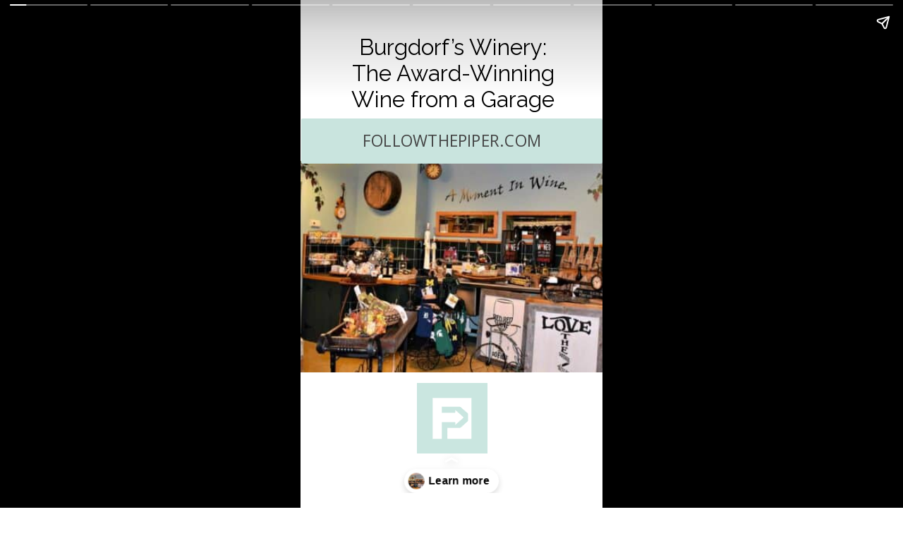

--- FILE ---
content_type: text/html; charset=utf-8
request_url: https://followthepiper.com/web-stories/burgdorfs-winery-the-award-winning-wine-from-a-garage-story/
body_size: 15122
content:
<!DOCTYPE html>
<html amp="" lang="en-US" transformed="self;v=1" i-amphtml-layout=""><head><meta charset="utf-8"><meta name="viewport" content="width=device-width,minimum-scale=1"><link rel="modulepreload" href="https://cdn.ampproject.org/v0.mjs" as="script" crossorigin="anonymous"><link rel="preconnect" href="https://cdn.ampproject.org"><link rel="preload" as="script" href="https://cdn.ampproject.org/v0/amp-story-1.0.js"><style amp-runtime="" i-amphtml-version="012512221826001">html{overflow-x:hidden!important}html.i-amphtml-fie{height:100%!important;width:100%!important}html:not([amp4ads]),html:not([amp4ads]) body{height:auto!important}html:not([amp4ads]) body{margin:0!important}body{-webkit-text-size-adjust:100%;-moz-text-size-adjust:100%;-ms-text-size-adjust:100%;text-size-adjust:100%}html.i-amphtml-singledoc.i-amphtml-embedded{-ms-touch-action:pan-y pinch-zoom;touch-action:pan-y pinch-zoom}html.i-amphtml-fie>body,html.i-amphtml-singledoc>body{overflow:visible!important}html.i-amphtml-fie:not(.i-amphtml-inabox)>body,html.i-amphtml-singledoc:not(.i-amphtml-inabox)>body{position:relative!important}html.i-amphtml-ios-embed-legacy>body{overflow-x:hidden!important;overflow-y:auto!important;position:absolute!important}html.i-amphtml-ios-embed{overflow-y:auto!important;position:static}#i-amphtml-wrapper{overflow-x:hidden!important;overflow-y:auto!important;position:absolute!important;top:0!important;left:0!important;right:0!important;bottom:0!important;margin:0!important;display:block!important}html.i-amphtml-ios-embed.i-amphtml-ios-overscroll,html.i-amphtml-ios-embed.i-amphtml-ios-overscroll>#i-amphtml-wrapper{-webkit-overflow-scrolling:touch!important}#i-amphtml-wrapper>body{position:relative!important;border-top:1px solid transparent!important}#i-amphtml-wrapper+body{visibility:visible}#i-amphtml-wrapper+body .i-amphtml-lightbox-element,#i-amphtml-wrapper+body[i-amphtml-lightbox]{visibility:hidden}#i-amphtml-wrapper+body[i-amphtml-lightbox] .i-amphtml-lightbox-element{visibility:visible}#i-amphtml-wrapper.i-amphtml-scroll-disabled,.i-amphtml-scroll-disabled{overflow-x:hidden!important;overflow-y:hidden!important}amp-instagram{padding:54px 0px 0px!important;background-color:#fff}amp-iframe iframe{box-sizing:border-box!important}[amp-access][amp-access-hide]{display:none}[subscriptions-dialog],body:not(.i-amphtml-subs-ready) [subscriptions-action],body:not(.i-amphtml-subs-ready) [subscriptions-section]{display:none!important}amp-experiment,amp-live-list>[update]{display:none}amp-list[resizable-children]>.i-amphtml-loading-container.amp-hidden{display:none!important}amp-list [fetch-error],amp-list[load-more] [load-more-button],amp-list[load-more] [load-more-end],amp-list[load-more] [load-more-failed],amp-list[load-more] [load-more-loading]{display:none}amp-list[diffable] div[role=list]{display:block}amp-story-page,amp-story[standalone]{min-height:1px!important;display:block!important;height:100%!important;margin:0!important;padding:0!important;overflow:hidden!important;width:100%!important}amp-story[standalone]{background-color:#000!important;position:relative!important}amp-story-page{background-color:#757575}amp-story .amp-active>div,amp-story .i-amphtml-loader-background{display:none!important}amp-story-page:not(:first-of-type):not([distance]):not([active]){transform:translateY(1000vh)!important}amp-autocomplete{position:relative!important;display:inline-block!important}amp-autocomplete>input,amp-autocomplete>textarea{padding:0.5rem;border:1px solid rgba(0,0,0,.33)}.i-amphtml-autocomplete-results,amp-autocomplete>input,amp-autocomplete>textarea{font-size:1rem;line-height:1.5rem}[amp-fx^=fly-in]{visibility:hidden}amp-script[nodom],amp-script[sandboxed]{position:fixed!important;top:0!important;width:1px!important;height:1px!important;overflow:hidden!important;visibility:hidden}
/*# sourceURL=/css/ampdoc.css*/[hidden]{display:none!important}.i-amphtml-element{display:inline-block}.i-amphtml-blurry-placeholder{transition:opacity 0.3s cubic-bezier(0.0,0.0,0.2,1)!important;pointer-events:none}[layout=nodisplay]:not(.i-amphtml-element){display:none!important}.i-amphtml-layout-fixed,[layout=fixed][width][height]:not(.i-amphtml-layout-fixed){display:inline-block;position:relative}.i-amphtml-layout-responsive,[layout=responsive][width][height]:not(.i-amphtml-layout-responsive),[width][height][heights]:not([layout]):not(.i-amphtml-layout-responsive),[width][height][sizes]:not(img):not([layout]):not(.i-amphtml-layout-responsive){display:block;position:relative}.i-amphtml-layout-intrinsic,[layout=intrinsic][width][height]:not(.i-amphtml-layout-intrinsic){display:inline-block;position:relative;max-width:100%}.i-amphtml-layout-intrinsic .i-amphtml-sizer{max-width:100%}.i-amphtml-intrinsic-sizer{max-width:100%;display:block!important}.i-amphtml-layout-container,.i-amphtml-layout-fixed-height,[layout=container],[layout=fixed-height][height]:not(.i-amphtml-layout-fixed-height){display:block;position:relative}.i-amphtml-layout-fill,.i-amphtml-layout-fill.i-amphtml-notbuilt,[layout=fill]:not(.i-amphtml-layout-fill),body noscript>*{display:block;overflow:hidden!important;position:absolute;top:0;left:0;bottom:0;right:0}body noscript>*{position:absolute!important;width:100%;height:100%;z-index:2}body noscript{display:inline!important}.i-amphtml-layout-flex-item,[layout=flex-item]:not(.i-amphtml-layout-flex-item){display:block;position:relative;-ms-flex:1 1 auto;flex:1 1 auto}.i-amphtml-layout-fluid{position:relative}.i-amphtml-layout-size-defined{overflow:hidden!important}.i-amphtml-layout-awaiting-size{position:absolute!important;top:auto!important;bottom:auto!important}i-amphtml-sizer{display:block!important}@supports (aspect-ratio:1/1){i-amphtml-sizer.i-amphtml-disable-ar{display:none!important}}.i-amphtml-blurry-placeholder,.i-amphtml-fill-content{display:block;height:0;max-height:100%;max-width:100%;min-height:100%;min-width:100%;width:0;margin:auto}.i-amphtml-layout-size-defined .i-amphtml-fill-content{position:absolute;top:0;left:0;bottom:0;right:0}.i-amphtml-replaced-content,.i-amphtml-screen-reader{padding:0!important;border:none!important}.i-amphtml-screen-reader{position:fixed!important;top:0px!important;left:0px!important;width:4px!important;height:4px!important;opacity:0!important;overflow:hidden!important;margin:0!important;display:block!important;visibility:visible!important}.i-amphtml-screen-reader~.i-amphtml-screen-reader{left:8px!important}.i-amphtml-screen-reader~.i-amphtml-screen-reader~.i-amphtml-screen-reader{left:12px!important}.i-amphtml-screen-reader~.i-amphtml-screen-reader~.i-amphtml-screen-reader~.i-amphtml-screen-reader{left:16px!important}.i-amphtml-unresolved{position:relative;overflow:hidden!important}.i-amphtml-select-disabled{-webkit-user-select:none!important;-ms-user-select:none!important;user-select:none!important}.i-amphtml-notbuilt,[layout]:not(.i-amphtml-element),[width][height][heights]:not([layout]):not(.i-amphtml-element),[width][height][sizes]:not(img):not([layout]):not(.i-amphtml-element){position:relative;overflow:hidden!important;color:transparent!important}.i-amphtml-notbuilt:not(.i-amphtml-layout-container)>*,[layout]:not([layout=container]):not(.i-amphtml-element)>*,[width][height][heights]:not([layout]):not(.i-amphtml-element)>*,[width][height][sizes]:not([layout]):not(.i-amphtml-element)>*{display:none}amp-img:not(.i-amphtml-element)[i-amphtml-ssr]>img.i-amphtml-fill-content{display:block}.i-amphtml-notbuilt:not(.i-amphtml-layout-container),[layout]:not([layout=container]):not(.i-amphtml-element),[width][height][heights]:not([layout]):not(.i-amphtml-element),[width][height][sizes]:not(img):not([layout]):not(.i-amphtml-element){color:transparent!important;line-height:0!important}.i-amphtml-ghost{visibility:hidden!important}.i-amphtml-element>[placeholder],[layout]:not(.i-amphtml-element)>[placeholder],[width][height][heights]:not([layout]):not(.i-amphtml-element)>[placeholder],[width][height][sizes]:not([layout]):not(.i-amphtml-element)>[placeholder]{display:block;line-height:normal}.i-amphtml-element>[placeholder].amp-hidden,.i-amphtml-element>[placeholder].hidden{visibility:hidden}.i-amphtml-element:not(.amp-notsupported)>[fallback],.i-amphtml-layout-container>[placeholder].amp-hidden,.i-amphtml-layout-container>[placeholder].hidden{display:none}.i-amphtml-layout-size-defined>[fallback],.i-amphtml-layout-size-defined>[placeholder]{position:absolute!important;top:0!important;left:0!important;right:0!important;bottom:0!important;z-index:1}amp-img[i-amphtml-ssr]:not(.i-amphtml-element)>[placeholder]{z-index:auto}.i-amphtml-notbuilt>[placeholder]{display:block!important}.i-amphtml-hidden-by-media-query{display:none!important}.i-amphtml-element-error{background:red!important;color:#fff!important;position:relative!important}.i-amphtml-element-error:before{content:attr(error-message)}i-amp-scroll-container,i-amphtml-scroll-container{position:absolute;top:0;left:0;right:0;bottom:0;display:block}i-amp-scroll-container.amp-active,i-amphtml-scroll-container.amp-active{overflow:auto;-webkit-overflow-scrolling:touch}.i-amphtml-loading-container{display:block!important;pointer-events:none;z-index:1}.i-amphtml-notbuilt>.i-amphtml-loading-container{display:block!important}.i-amphtml-loading-container.amp-hidden{visibility:hidden}.i-amphtml-element>[overflow]{cursor:pointer;position:relative;z-index:2;visibility:hidden;display:initial;line-height:normal}.i-amphtml-layout-size-defined>[overflow]{position:absolute}.i-amphtml-element>[overflow].amp-visible{visibility:visible}template{display:none!important}.amp-border-box,.amp-border-box *,.amp-border-box :after,.amp-border-box :before{box-sizing:border-box}amp-pixel{display:none!important}amp-analytics,amp-auto-ads,amp-story-auto-ads{position:fixed!important;top:0!important;width:1px!important;height:1px!important;overflow:hidden!important;visibility:hidden}amp-story{visibility:hidden!important}html.i-amphtml-fie>amp-analytics{position:initial!important}[visible-when-invalid]:not(.visible),form [submit-error],form [submit-success],form [submitting]{display:none}amp-accordion{display:block!important}@media (min-width:1px){:where(amp-accordion>section)>:first-child{margin:0;background-color:#efefef;padding-right:20px;border:1px solid #dfdfdf}:where(amp-accordion>section)>:last-child{margin:0}}amp-accordion>section{float:none!important}amp-accordion>section>*{float:none!important;display:block!important;overflow:hidden!important;position:relative!important}amp-accordion,amp-accordion>section{margin:0}amp-accordion:not(.i-amphtml-built)>section>:last-child{display:none!important}amp-accordion:not(.i-amphtml-built)>section[expanded]>:last-child{display:block!important}
/*# sourceURL=/css/ampshared.css*/</style><meta name="amp-story-generator-name" content="Web Stories for WordPress"><meta name="amp-story-generator-version" content="1.42.0"><meta name="robots" content="index, follow, max-image-preview:large, max-snippet:-1, max-video-preview:-1"><meta name="description" content="In the wine industry, the Garagiste refers to a European concept of making wine out of a garage. Garagistes produce limited production wines called “Vin de Garage” or “Garage Wines.”"><meta property="og:locale" content="en_US"><meta property="og:type" content="article"><meta property="og:title" content="Burgdorf’s Winery: The Award-Winning Wine from a Garage Story"><meta property="og:description" content="In the wine industry, the Garagiste refers to a European concept of making wine out of a garage. Garagistes produce limited production wines called “Vin de Garage” or “Garage Wines.”"><meta property="og:url" content="https://followthepiper.com/web-stories/burgdorfs-winery-the-award-winning-wine-from-a-garage-story/"><meta property="og:site_name" content="Follow The Piper"><meta property="article:publisher" content="https://www.facebook.com/followthepiper/"><meta name="twitter:card" content="summary_large_image"><meta name="twitter:site" content="@amythepiper"><meta name="twitter:label1" content="Est. reading time"><meta name="twitter:data1" content="1 minute"><meta property="og:locale" content="en_US"><meta property="og:type" content="article"><meta property="og:title" content="Burgdorf’s Winery: The Award-Winning Wine from a Garage Story"><meta property="og:description" content="In the wine industry, the Garagiste refers to a European concept of making wine out of a garage. Garagistes produce limited production wines called “Vin de Garage” or “Garage Wines.”"><meta property="og:url" content="https://followthepiper.com/web-stories/burgdorfs-winery-the-award-winning-wine-from-a-garage-story/"><meta property="og:site_name" content="Follow The Piper"><meta property="og:updated_time" content="2022-11-15T10:56:49+00:00"><meta property="article:published_time" content="2022-12-11T10:55:00+00:00"><meta property="article:modified_time" content="2022-11-15T10:56:49+00:00"><meta name="twitter:card" content="summary_large_image"><meta name="twitter:title" content="Burgdorf’s Winery: The Award-Winning Wine from a Garage Story"><meta name="twitter:description" content="In the wine industry, the Garagiste refers to a European concept of making wine out of a garage. Garagistes produce limited production wines called “Vin de Garage” or “Garage Wines.”"><meta class="flipboard-article" content="In the wine industry, the Garagiste refers to a European concept of making wine out of a garage. Garagistes produce limited production wines called “Vin de Garage” or “Garage Wines.”"><meta name="generator" content="WordPress 6.8.3"><meta name="msapplication-TileImage" content="https://followthepiper.com/wp-content/uploads/2022/03/Follow-The-Piper--300x300.png"><link rel="preconnect" href="https://fonts.gstatic.com" crossorigin=""><link rel="dns-prefetch" href="https://fonts.gstatic.com"><link rel="preconnect" href="https://fonts.gstatic.com/" crossorigin=""><script async="" src="https://cdn.ampproject.org/v0.mjs" type="module" crossorigin="anonymous"></script><script async nomodule src="https://cdn.ampproject.org/v0.js" crossorigin="anonymous"></script><script async="" src="https://cdn.ampproject.org/v0/amp-story-1.0.mjs" custom-element="amp-story" type="module" crossorigin="anonymous"></script><script async nomodule src="https://cdn.ampproject.org/v0/amp-story-1.0.js" crossorigin="anonymous" custom-element="amp-story"></script><script src="https://cdn.ampproject.org/v0/amp-story-auto-analytics-0.1.mjs" async="" custom-element="amp-story-auto-analytics" type="module" crossorigin="anonymous"></script><script async nomodule src="https://cdn.ampproject.org/v0/amp-story-auto-analytics-0.1.js" crossorigin="anonymous" custom-element="amp-story-auto-analytics"></script><link rel="icon" href="https://followthepiper.com/wp-content/uploads/2022/03/Follow-The-Piper--100x100.png" sizes="32x32"><link rel="icon" href="https://followthepiper.com/wp-content/uploads/2022/03/Follow-The-Piper--300x300.png" sizes="192x192"><link href="https://fonts.googleapis.com/css2?display=swap&amp;family=Raleway%3Awght%40400%3B700&amp;family=Open+Sans" rel="stylesheet"><style amp-custom="">h1,h2,h3{font-weight:normal}amp-story-page{background-color:#131516}amp-story-grid-layer{overflow:visible}@media (max-aspect-ratio: 9 / 16){@media (min-aspect-ratio: 320 / 678){amp-story-grid-layer.grid-layer{margin-top:calc(( 100% / .5625 - 100% / .66666666666667 ) / 2)}}}@media not all and (min-resolution:.001dpcm){@media{p.text-wrapper > span{font-size:calc(100% - .5px)}}}.page-fullbleed-area{position:absolute;overflow:hidden;width:100%;left:0;height:calc(1.1851851851852 * 100%);top:calc(( 1 - 1.1851851851852 ) * 100% / 2)}.page-safe-area{overflow:visible;position:absolute;top:0;bottom:0;left:0;right:0;width:100%;height:calc(.84375 * 100%);margin:auto 0}.mask{position:absolute;overflow:hidden}.fill{position:absolute;top:0;left:0;right:0;bottom:0;margin:0}@media (prefers-reduced-motion: no-preference){.animation-wrapper{opacity:var(--initial-opacity);transform:var(--initial-transform)}}._c84718f{background-color:#fff}._6120891{position:absolute;pointer-events:none;left:0;top:-9.25926%;width:100%;height:118.51852%;opacity:1}._89d52dd{pointer-events:initial;width:100%;height:100%;display:block;position:absolute;top:0;left:0;z-index:0}._dc67a5c{will-change:transform}._9a6cc67{position:absolute;pointer-events:none;left:12.13592%;top:1.61812%;width:76.69903%;height:17.47573%;opacity:1}._c03c544{pointer-events:initial;width:100%;height:100%;display:block;position:absolute;top:0;left:0;z-index:0;border-radius:.63291139240506% .63291139240506% .63291139240506% .63291139240506%/1.8518518518519% 1.8518518518519% 1.8518518518519% 1.8518518518519%}._a92f1a0{white-space:pre-line;overflow-wrap:break-word;word-break:break-word;margin:-.12341772151899% 0;font-family:"Raleway",sans-serif;font-size:.485437em;line-height:1.2;text-align:center;padding:0;color:#000}._a2f096b{position:absolute;pointer-events:none;left:-1.21359%;top:29.44984%;width:102.18447%;height:46.76375%;opacity:1}._09ff5f8{position:absolute;width:100%;height:145.67476%;left:0%;top:-33.13342%}._6197136{position:absolute;pointer-events:none;left:.24272%;top:20.06472%;width:99.75728%;height:10.03236%;opacity:1}._b132e8a{pointer-events:initial;width:100%;height:100%;display:block;position:absolute;top:0;left:0;z-index:0;border-radius:.48661800486618% .48661800486618% .48661800486618% .48661800486618%/3.2258064516129% 3.2258064516129% 3.2258064516129% 3.2258064516129%;background-clip:content-box;background-color:#c9e4de}._254c3af{width:100%;height:100%;display:block;position:absolute;top:0;left:0}._9246186{white-space:pre-line;overflow-wrap:break-word;word-break:break-word;margin:.43308527220195% 0;font-family:"Open Sans",sans-serif;font-size:.355987em;line-height:1.2;text-align:center;padding:3.8929440389294% 4.8661800486618%;color:#000}._5b43b9d{color:#454545;letter-spacing:.01em;text-transform:uppercase}._9d5fc43{position:absolute;pointer-events:none;left:38.59223%;top:78.47896%;width:23.30097%;height:15.53398%;opacity:1}._1f75e3b{position:absolute;width:100%;height:100%;left:0%;top:0%}._7afd268{position:absolute;pointer-events:none;left:4.36893%;top:4.53074%;width:91.50485%;height:31.5534%;opacity:1}._3d98596{background-color:#c9e4de;will-change:transform}._ed12e1d{position:absolute;pointer-events:none;left:7.76699%;top:84.78964%;width:85.43689%;height:8.57605%;opacity:1}._75da10d{width:100%;height:100%;display:block;position:absolute;top:0;left:0;--initial-opacity:0;--initial-transform:none}._baaabcc{width:100%;height:100%;display:block;position:absolute;top:0;left:0;--initial-opacity:1;--initial-transform:translate3d(-109.09091%,0px,0)}._010e72d{background-color:#efc5a9;will-change:transform}._698cc28{position:absolute;pointer-events:none;left:15.04854%;top:6.6343%;width:69.90291%;height:27.6699%;opacity:1}._982199e{pointer-events:initial;width:100%;height:100%;display:block;position:absolute;top:0;left:0;z-index:0;border-radius:.69444444444444% .69444444444444% .69444444444444% .69444444444444%/1.1695906432749% 1.1695906432749% 1.1695906432749% 1.1695906432749%}._3361cc9{white-space:pre-line;overflow-wrap:break-word;word-break:break-word;margin:.56186252170139% 0;font-family:"Open Sans",sans-serif;font-size:.323625em;line-height:1.2;text-align:center;padding:0;color:#000}._cbac716{position:absolute;pointer-events:none;left:10.19417%;top:39.64401%;width:80.09709%;height:51.2945%;opacity:1}._978fcc5{position:absolute;width:100%;height:104.10095%;left:0%;top:-2.05047%}._d07bf19{position:absolute;pointer-events:none;left:4.61165%;top:52.589%;width:91.50485%;height:31.5534%;opacity:1}._8ce87fe{position:absolute;pointer-events:none;left:12.13592%;top:56.47249%;width:76.69903%;height:23.78641%;opacity:1}._23ef109{pointer-events:initial;width:100%;height:100%;display:block;position:absolute;top:0;left:0;z-index:0;border-radius:.63291139240506% .63291139240506% .63291139240506% .63291139240506%/1.3605442176871% 1.3605442176871% 1.3605442176871% 1.3605442176871%}._a7cfbe1{white-space:pre-line;overflow-wrap:break-word;word-break:break-word;margin:.51207723496835% 0;font-family:"Open Sans",sans-serif;font-size:.323625em;line-height:1.2;text-align:center;padding:0;color:#000}._74c6e08{position:absolute;pointer-events:none;left:7.28155%;top:7.76699%;width:85.43689%;height:8.57605%;opacity:1}._2646d2d{width:100%;height:100%;display:block;position:absolute;top:0;left:0;--initial-opacity:1;--initial-transform:translate3d(-108.52272%,0px,0)}._7af5e21{position:absolute;pointer-events:none;left:10.19417%;top:10.67961%;width:80.09709%;height:37.70227%;opacity:1}._fa2f7be{position:absolute;width:100%;height:100.98282%;left:0%;top:-.49141%}._8e08d21{position:absolute;pointer-events:none;left:16.26214%;top:46.44013%;width:68.20388%;height:46.60194%;opacity:1}._66b4443{position:absolute;width:102.4911%;height:100%;left:-1.24555%;top:0%}._b904c70{position:absolute;pointer-events:none;left:4.24757%;top:1.94175%;width:91.50485%;height:14.72492%;opacity:1}._e96f1ba{position:absolute;pointer-events:none;left:-3.15534%;top:95.14563%;width:105.82524%;height:15.69579%;opacity:1}._2cf2687{position:absolute;pointer-events:none;left:11.40777%;top:6.95793%;width:76.69903%;height:4.69256%;opacity:1}._e8fe0f5{pointer-events:initial;width:100%;height:100%;display:block;position:absolute;top:0;left:0;z-index:0;border-radius:.63291139240506% .63291139240506% .63291139240506% .63291139240506%/6.8965517241379% 6.8965517241379% 6.8965517241379% 6.8965517241379%}._dc4d11c{white-space:pre-line;overflow-wrap:break-word;word-break:break-word;margin:-.10284810126582% 0;font-family:"Raleway",sans-serif;font-size:.404531em;line-height:1.2;text-align:center;padding:0;color:#000}._7e38d0a{position:absolute;pointer-events:none;left:11.8932%;top:19.57929%;width:76.69903%;height:23.78641%;opacity:1}._720f176{position:absolute;pointer-events:none;left:11.65049%;top:46.60194%;width:75.72816%;height:46.76375%;opacity:1}._f159ea0{position:absolute;width:100%;height:107.95849%;left:0%;top:-3.97925%}._781ac5c{position:absolute;pointer-events:none;left:4.24757%;top:1.94175%;width:91.50485%;height:16.66667%;opacity:1}._d0c6fc3{position:absolute;pointer-events:none;left:12.62136%;top:4.53074%;width:75%;height:11.48867%;opacity:1}._8b0d509{pointer-events:initial;width:100%;height:100%;display:block;position:absolute;top:0;left:0;z-index:0;border-radius:.64724919093851% .64724919093851% .64724919093851% .64724919093851%/2.8169014084507% 2.8169014084507% 2.8169014084507% 2.8169014084507%}._a06d2c4{white-space:pre-line;overflow-wrap:break-word;word-break:break-word;margin:-.12621359223301% 0;font-family:"Raleway",sans-serif;font-size:.485437em;line-height:1.2;text-align:center;padding:0;color:#000}._07b911d{position:absolute;pointer-events:none;left:11.40777%;top:20.71197%;width:76.94175%;height:23.78641%;opacity:1}._d60bc27{pointer-events:initial;width:100%;height:100%;display:block;position:absolute;top:0;left:0;z-index:0;border-radius:.63091482649842% .63091482649842% .63091482649842% .63091482649842%/1.3605442176871% 1.3605442176871% 1.3605442176871% 1.3605442176871%}._f5346d6{white-space:pre-line;overflow-wrap:break-word;word-break:break-word;margin:.51046184936909% 0;font-family:"Open Sans",sans-serif;font-size:.323625em;line-height:1.2;text-align:center;padding:0;color:#000}._c820626{position:absolute;pointer-events:none;left:8.98058%;top:44.66019%;width:82.52427%;height:48.22006%;opacity:1}._c6891e2{position:absolute;width:100%;height:114.09397%;left:0%;top:-14.09397%}._9136e98{position:absolute;pointer-events:none;left:11.40777%;top:7.44337%;width:76.69903%;height:5.66343%;opacity:1}._7af8497{pointer-events:initial;width:100%;height:100%;display:block;position:absolute;top:0;left:0;z-index:0;border-radius:.63291139240506% .63291139240506% .63291139240506% .63291139240506%/5.7142857142857% 5.7142857142857% 5.7142857142857% 5.7142857142857%}._c132a16{position:absolute;pointer-events:none;left:11.65049%;top:21.68285%;width:76.69903%;height:19.90291%;opacity:1}._b57a9fa{pointer-events:initial;width:100%;height:100%;display:block;position:absolute;top:0;left:0;z-index:0;border-radius:.63291139240506% .63291139240506% .63291139240506% .63291139240506%/1.6260162601626% 1.6260162601626% 1.6260162601626% 1.6260162601626%}._a39fa39{position:absolute;pointer-events:none;left:16.74757%;top:45.63107%;width:66.26214%;height:46.60194%;opacity:1}._9547b7d{position:absolute;width:105.4945%;height:100%;left:-2.74725%;top:0%}._441ca78{position:absolute;pointer-events:none;left:11.40777%;top:7.44337%;width:76.94175%;height:5.66343%;opacity:1}._bc4486d{pointer-events:initial;width:100%;height:100%;display:block;position:absolute;top:0;left:0;z-index:0;border-radius:.63091482649842% .63091482649842% .63091482649842% .63091482649842%/5.7142857142857% 5.7142857142857% 5.7142857142857% 5.7142857142857%}._64670a2{white-space:pre-line;overflow-wrap:break-word;word-break:break-word;margin:-.12302839116719% 0;font-family:"Raleway",sans-serif;font-size:.485437em;line-height:1.2;text-align:center;padding:0;color:#000}._c0b4295{position:absolute;pointer-events:none;left:10.67961%;top:22.3301%;width:78.8835%;height:16.01942%;opacity:1}._53c1d1e{pointer-events:initial;width:100%;height:100%;display:block;position:absolute;top:0;left:0;z-index:0;border-radius:.61538461538462% .61538461538462% .61538461538462% .61538461538462%/2.020202020202% 2.020202020202% 2.020202020202% 2.020202020202%}._b57c0c2{white-space:pre-line;overflow-wrap:break-word;word-break:break-word;margin:.49789663461538% 0;font-family:"Open Sans",sans-serif;font-size:.323625em;line-height:1.2;text-align:center;padding:0;color:#000}._d545654{position:absolute;pointer-events:none;left:17.96117%;top:49.51456%;width:63.83495%;height:44.98382%;opacity:1}._96c3f94{position:absolute;width:105.70343%;height:100%;left:-2.85171%;top:0%}._d68b0a3{position:absolute;pointer-events:none;left:11.8932%;top:5.33981%;width:76.69903%;height:10.03236%;opacity:1}._a556599{pointer-events:initial;width:100%;height:100%;display:block;position:absolute;top:0;left:0;z-index:0;border-radius:.63291139240506% .63291139240506% .63291139240506% .63291139240506%/3.2258064516129% 3.2258064516129% 3.2258064516129% 3.2258064516129%}._0ecb60b{white-space:pre-line;overflow-wrap:break-word;word-break:break-word;margin:-.10696202531646% 0;font-family:"Raleway",sans-serif;font-size:.420712em;line-height:1.2;text-align:center;padding:0;color:#000}._6b2eab0{position:absolute;pointer-events:none;left:11.65049%;top:20.55016%;width:76.69903%;height:23.78641%;opacity:1}._0b7433b{position:absolute;pointer-events:none;left:0;top:46.27832%;width:100%;height:50.16181%;opacity:1}._da85bda{position:absolute;width:100%;height:132.90323%;left:0%;top:-16.45162%}._aaebdb2{position:absolute;pointer-events:none;left:16.26214%;top:7.44337%;width:67.23301%;height:5.66343%;opacity:1}._177859e{pointer-events:initial;width:100%;height:100%;display:block;position:absolute;top:0;left:0;z-index:0;border-radius:.72202166064982% .72202166064982% .72202166064982% .72202166064982%/5.7142857142857% 5.7142857142857% 5.7142857142857% 5.7142857142857%}._39db5da{white-space:pre-line;overflow-wrap:break-word;word-break:break-word;margin:-.14079422382671% 0;font-family:"Raleway",sans-serif;font-size:.485437em;line-height:1.2;text-align:center;padding:0;color:#000}._caf6d5b{position:absolute;pointer-events:none;left:4.12621%;top:41.10032%;width:91.50485%;height:31.5534%;opacity:1}._91e1b59{position:absolute;pointer-events:none;left:13.59223%;top:49.67638%;width:73.05825%;height:14.56311%;opacity:1}._d010d12{pointer-events:initial;width:100%;height:100%;display:block;position:absolute;top:0;left:0;z-index:0;border-radius:.66445182724252% .66445182724252% .66445182724252% .66445182724252%/2.2222222222222% 2.2222222222222% 2.2222222222222% 2.2222222222222%}._d4f784a{white-space:pre-line;overflow-wrap:break-word;word-break:break-word;margin:.94079305959302% 0;font-family:"Open Sans",sans-serif;font-size:.566343em;line-height:1.2;text-align:center;padding:0;color:#000}._bf0e6ce{position:absolute;pointer-events:none;left:7.03883%;top:29.12621%;width:85.43689%;height:8.57605%;opacity:1}._aea9b01{width:100%;height:100%;display:block;position:absolute;top:0;left:0;--initial-opacity:1;--initial-transform:translate3d(-108.23863%,0px,0)}._8efaa36{position:absolute;pointer-events:none;left:9.70874%;top:0;width:80.09709%;height:35.59871%;opacity:1}._893e0a2{position:absolute;width:100%;height:149.99999%;left:0%;top:-35.60173%}._435f3d5{background-color:#fff6ef}._a326765{position:absolute;pointer-events:none;left:11.8932%;top:1.2945%;width:60.43689%;height:15.53398%;opacity:1}._72223ea{width:100%;height:100%;display:block;position:absolute;top:0;left:0;--initial-opacity:1;--initial-transform:translate3d(0px,-167.93983%,0)}._ba6cb4e{white-space:pre-line;overflow-wrap:break-word;word-break:break-word;margin:1.5373493975904% 0;font-family:"Raleway",sans-serif;font-size:.711974em;line-height:1;text-align:left;padding:0;color:#000}._48033a5{font-weight:700;color:#211f1e;text-transform:uppercase}._7fd2540{position:absolute;pointer-events:none;left:46.1165%;top:19.7411%;width:41.50485%;height:14.40129%;opacity:1}._7d04d26{width:100%;height:100%;display:block;position:absolute;top:0;left:0;--initial-opacity:1;--initial-transform:translate3d(0px,-301.37335%,0)}._7f38993{white-space:pre-line;overflow-wrap:break-word;word-break:break-word;margin:-.64647295321637% 0;font-family:"Open Sans",sans-serif;font-size:.2589em;line-height:1.5;text-align:left;padding:5.8479532163743% 5.8479532163743%;color:#000}._edc2a0f{color:#211f1e}._ccebff6{position:absolute;pointer-events:none;left:calc(9.70874% - 0px);top:calc(18.12298% - 0px);width:calc(32.76699% + 0px);height:calc(17.79935% + 5px);opacity:1}._8a0a57c{width:100%;height:100%;display:block;position:absolute;top:0;left:0;--initial-opacity:1;--initial-transform:translate3d(0px,-253.83843%,0)}._9addfe1{top:0;left:0;right:0;bottom:0;width:100%;height:100%;position:absolute;border-width:0px 0px 5px 0px;border-color:rgba(100,98,94,1);border-style:solid;pointer-events:initial;display:block;z-index:0}._b108e1c{position:absolute;width:191.20985%;height:132%;left:-91.20985%;top:-16.56552%}._4401eee{position:absolute;pointer-events:none;left:14.32039%;top:92.39482%;width:6.31068%;height:3.23625%;opacity:1}._25a5434{display:block;position:absolute;top:0;height:100%;width:auto}._d102252{position:absolute;pointer-events:none;left:76.94175%;top:91.90939%;width:3.15534%;height:4.04531%;opacity:1}._6df49d0{position:absolute;pointer-events:none;left:46.1165%;top:43.04207%;width:41.50485%;height:14.40129%;opacity:1}._ebb4ee3{width:100%;height:100%;display:block;position:absolute;top:0;left:0;--initial-opacity:1;--initial-transform:translate3d(0px,-463.17115%,0)}._33189ce{position:absolute;pointer-events:none;left:calc(9.46602% - 0px);top:calc(41.58576% - 0px);width:calc(32.76699% + 0px);height:calc(17.79935% + 5px);opacity:1}._c0e8f75{width:100%;height:100%;display:block;position:absolute;top:0;left:0;--initial-opacity:1;--initial-transform:translate3d(0px,-385.65661%,0)}._50e45f2{position:absolute;width:100%;height:184.00109%;left:0%;top:-83.94311%}._ae4ae21{position:absolute;pointer-events:none;left:46.1165%;top:68.93204%;width:41.50485%;height:10.5178%;opacity:1}._0360732{width:100%;height:100%;display:block;position:absolute;top:0;left:0;--initial-opacity:1;--initial-transform:translate3d(0px,-843.41878%,0)}._23c9369{position:absolute;pointer-events:none;left:calc(10.19417% - 0px);top:calc(65.21036% - 0px);width:calc(32.76699% + 0px);height:calc(17.79935% + 5px);opacity:1}._d42f5aa{width:100%;height:100%;display:block;position:absolute;top:0;left:0;--initial-opacity:1;--initial-transform:translate3d(0px,-518.38393%,0)}._e318c8f{position:absolute;width:100%;height:184.09094%;left:0%;top:-42.04547%}._3e8e18c{position:absolute;pointer-events:none;left:39.07767%;top:86.8932%;width:19.66019%;height:13.1068%;opacity:1}._6c2a8ce{position:absolute;width:100.00005%;height:100%;left:-.00003%;top:0%}

/*# sourceURL=amp-custom.css */</style><link rel="alternate" type="application/rss+xml" title="Follow The Piper » Feed" href="https://followthepiper.com/feed/"><link rel="alternate" type="application/rss+xml" title="Follow The Piper » Comments Feed" href="https://followthepiper.com/comments/feed/"><link rel="alternate" type="application/rss+xml" title="Follow The Piper » Stories Feed" href="https://followthepiper.com/web-stories/feed/"><title>Burgdorf’s Winery: The Award-Winning Wine from a Garage Story - Follow The Piper</title><link rel="canonical" href="https://followthepiper.com/web-stories/burgdorfs-winery-the-award-winning-wine-from-a-garage-story/"><script type="application/ld+json" class="yoast-schema-graph">{"@context":"https://schema.org","@graph":[{"@type":"Article","@id":"https://followthepiper.com/web-stories/burgdorfs-winery-the-award-winning-wine-from-a-garage-story/#article","isPartOf":{"@id":"https://followthepiper.com/web-stories/burgdorfs-winery-the-award-winning-wine-from-a-garage-story/"},"author":{"name":"Allison Lancaster","@id":"https://followthepiper.com/#/schema/person/c5c3f3cd285c78e2676529706e304b85"},"headline":"Burgdorf’s Winery: The Award-Winning Wine from a Garage Story","datePublished":"2022-12-11T15:55:00+00:00","mainEntityOfPage":{"@id":"https://followthepiper.com/web-stories/burgdorfs-winery-the-award-winning-wine-from-a-garage-story/"},"wordCount":314,"publisher":{"@id":"https://followthepiper.com/#organization"},"inLanguage":"en-US"},{"@type":"WebPage","@id":"https://followthepiper.com/web-stories/burgdorfs-winery-the-award-winning-wine-from-a-garage-story/","url":"https://followthepiper.com/web-stories/burgdorfs-winery-the-award-winning-wine-from-a-garage-story/","name":"Burgdorf’s Winery: The Award-Winning Wine from a Garage Story - Follow The Piper","isPartOf":{"@id":"https://followthepiper.com/#website"},"datePublished":"2022-12-11T15:55:00+00:00","breadcrumb":{"@id":"https://followthepiper.com/web-stories/burgdorfs-winery-the-award-winning-wine-from-a-garage-story/#breadcrumb"},"inLanguage":"en-US","potentialAction":[{"@type":"ReadAction","target":["https://followthepiper.com/web-stories/burgdorfs-winery-the-award-winning-wine-from-a-garage-story/"]}]},{"@type":"BreadcrumbList","@id":"https://followthepiper.com/web-stories/burgdorfs-winery-the-award-winning-wine-from-a-garage-story/#breadcrumb","itemListElement":[{"@type":"ListItem","position":1,"name":"Home","item":"https://followthepiper.com/"},{"@type":"ListItem","position":2,"name":"Stories","item":"https://followthepiper.com/web-stories/"},{"@type":"ListItem","position":3,"name":"Burgdorf’s Winery: The Award-Winning Wine from a Garage Story"}]},{"@type":"WebSite","@id":"https://followthepiper.com/#website","url":"https://followthepiper.com/","name":"Follow The Piper","description":"Travel information with a focus on restaurants and food","publisher":{"@id":"https://followthepiper.com/#organization"},"potentialAction":[{"@type":"SearchAction","target":{"@type":"EntryPoint","urlTemplate":"https://followthepiper.com/?s={search_term_string}"},"query-input":{"@type":"PropertyValueSpecification","valueRequired":true,"valueName":"search_term_string"}}],"inLanguage":"en-US"},{"@type":"Organization","@id":"https://followthepiper.com/#organization","name":"Follow the Piper","url":"https://followthepiper.com/","logo":{"@type":"ImageObject","inLanguage":"en-US","@id":"https://followthepiper.com/#/schema/logo/image/","url":"https://followthepiper.com/wp-content/uploads/2022/03/Follow-The-Piper-.png","contentUrl":"https://followthepiper.com/wp-content/uploads/2022/03/Follow-The-Piper-.png","width":500,"height":500,"caption":"Follow the Piper"},"image":{"@id":"https://followthepiper.com/#/schema/logo/image/"},"sameAs":["https://www.facebook.com/followthepiper/","https://x.com/amythepiper","https://www.instagram.com/amythepipertravels/","https://co.pinterest.com/AmyThePiperTravels/","https://www.youtube.com/channel/UCb8mLZ9xOYQ9oA-qyAkevAA/featured?view_as=subscriber"]},{"@type":"Person","@id":"https://followthepiper.com/#/schema/person/c5c3f3cd285c78e2676529706e304b85","name":"Allison Lancaster","image":{"@type":"ImageObject","inLanguage":"en-US","@id":"https://followthepiper.com/#/schema/person/image/","url":"https://secure.gravatar.com/avatar/1cfe9c9184a4d4a2b3040478075573d5ec66d527f9aeb6c99034f407d57f2c86?s=96&d=mm&r=g","contentUrl":"https://secure.gravatar.com/avatar/1cfe9c9184a4d4a2b3040478075573d5ec66d527f9aeb6c99034f407d57f2c86?s=96&d=mm&r=g","caption":"Allison Lancaster"},"sameAs":["http://Follow%20the%20Piper"]}]}</script><link rel="https://api.w.org/" href="https://followthepiper.com/wp-json/"><link rel="alternate" title="JSON" type="application/json" href="https://followthepiper.com/wp-json/web-stories/v1/web-story/12060"><link rel="EditURI" type="application/rsd+xml" title="RSD" href="https://followthepiper.com/xmlrpc.php?rsd"><link rel="prev" title="Medora, North Dakota: A Weekend Trip Story" href="https://followthepiper.com/web-stories/medora-north-dakota-a-weekend-trip-story/"><link rel="next" title="Gulf Shores: A Gourmand’s Guide From A to Z Story" href="https://followthepiper.com/web-stories/gulf-shores-a-gourmands-guide-from-a-to-z-story/"><link rel="shortlink" href="https://followthepiper.com/?p=12060"><link rel="alternate" title="oEmbed (JSON)" type="application/json+oembed" href="https://followthepiper.com/wp-json/oembed/1.0/embed?url=https%3A%2F%2Ffollowthepiper.com%2Fweb-stories%2Fburgdorfs-winery-the-award-winning-wine-from-a-garage-story%2F"><link rel="alternate" title="oEmbed (XML)" type="text/xml+oembed" href="https://followthepiper.com/wp-json/oembed/1.0/embed?url=https%3A%2F%2Ffollowthepiper.com%2Fweb-stories%2Fburgdorfs-winery-the-award-winning-wine-from-a-garage-story%2F&amp;format=xml"><link rel="apple-touch-icon" href="https://followthepiper.com/wp-content/uploads/2022/03/Follow-The-Piper--300x300.png"><script amp-onerror="">document.querySelector("script[src*='/v0.js']").onerror=function(){document.querySelector('style[amp-boilerplate]').textContent=''}</script><style amp-boilerplate="">body{-webkit-animation:-amp-start 8s steps(1,end) 0s 1 normal both;-moz-animation:-amp-start 8s steps(1,end) 0s 1 normal both;-ms-animation:-amp-start 8s steps(1,end) 0s 1 normal both;animation:-amp-start 8s steps(1,end) 0s 1 normal both}@-webkit-keyframes -amp-start{from{visibility:hidden}to{visibility:visible}}@-moz-keyframes -amp-start{from{visibility:hidden}to{visibility:visible}}@-ms-keyframes -amp-start{from{visibility:hidden}to{visibility:visible}}@-o-keyframes -amp-start{from{visibility:hidden}to{visibility:visible}}@keyframes -amp-start{from{visibility:hidden}to{visibility:visible}}</style><noscript><style amp-boilerplate="">body{-webkit-animation:none;-moz-animation:none;-ms-animation:none;animation:none}</style></noscript><link rel="stylesheet" amp-extension="amp-story" href="https://cdn.ampproject.org/v0/amp-story-1.0.css"><script amp-story-dvh-polyfill="">"use strict";if(!self.CSS||!CSS.supports||!CSS.supports("height:1dvh")){function e(){document.documentElement.style.setProperty("--story-dvh",innerHeight/100+"px","important")}addEventListener("resize",e,{passive:!0}),e()}</script></head><body><amp-story standalone="" publisher="Follow The Piper" publisher-logo-src="https://followthepiper.com/wp-content/uploads/2022/07/Screen-Shot-2022-07-15-at-10.26.26-AM.png" title="Burgdorf’s Winery: The Award-Winning Wine from a Garage Story" poster-portrait-src="https://followthepiper.com/wp-content/uploads/2021/01/cropped-The-Tasting-Room.jpg" class="i-amphtml-layout-container" i-amphtml-layout="container"><amp-story-page id="62952e70-7fab-4864-9b38-a9407ee41f5b" auto-advance-after="7s" class="i-amphtml-layout-container" i-amphtml-layout="container"><amp-story-grid-layer template="vertical" aspect-ratio="412:618" class="grid-layer i-amphtml-layout-container" i-amphtml-layout="container" style="--aspect-ratio:412/618;"><div class="_c84718f page-fullbleed-area"><div class="page-safe-area"><div class="_6120891"><div class="_89d52dd mask" id="el-1ea87115-e93b-4a0d-9962-16d97e137a6d"><div class="_dc67a5c fill"></div></div></div></div></div></amp-story-grid-layer><amp-story-grid-layer template="vertical" aspect-ratio="412:618" class="grid-layer i-amphtml-layout-container" i-amphtml-layout="container" style="--aspect-ratio:412/618;"><div class="page-fullbleed-area"><div class="page-safe-area"><div class="_9a6cc67"><div id="el-89c0f93b-ff3a-4eeb-8e11-5e8f93a2a35a" class="_c03c544"><h2 class="_a92f1a0 fill text-wrapper"><span>Burgdorf’s Winery: The Award-Winning Wine from a Garage</span></h2></div></div><div class="_a2f096b"><div class="_89d52dd mask" id="el-5633f070-3649-4679-bdec-56af3a2fac6a"><div data-leaf-element="true" class="_09ff5f8"><amp-img layout="fill" src="https://followthepiper.com/wp-content/uploads/2021/01/The-Tasting-Room.jpg" alt="The Tasting Room at Burgdorf's Winery" srcset="https://followthepiper.com/wp-content/uploads/2021/01/The-Tasting-Room.jpg 1000w, https://followthepiper.com/wp-content/uploads/2021/01/The-Tasting-Room-768x768.jpg 768w, https://followthepiper.com/wp-content/uploads/2021/01/The-Tasting-Room-600x600.jpg 600w, https://followthepiper.com/wp-content/uploads/2021/01/The-Tasting-Room-510x510.jpg 510w, https://followthepiper.com/wp-content/uploads/2021/01/The-Tasting-Room-400x400.jpg 400w, https://followthepiper.com/wp-content/uploads/2021/01/The-Tasting-Room-300x300.jpg 300w, https://followthepiper.com/wp-content/uploads/2021/01/The-Tasting-Room-250x250.jpg 250w, https://followthepiper.com/wp-content/uploads/2021/01/The-Tasting-Room-150x150.jpg 150w, https://followthepiper.com/wp-content/uploads/2021/01/The-Tasting-Room-100x100.jpg 100w, https://followthepiper.com/wp-content/uploads/2021/01/The-Tasting-Room-40x40.jpg 40w" sizes="(min-width: 1024px) 46vh, 102vw" disable-inline-width="true" class="i-amphtml-layout-fill i-amphtml-layout-size-defined" i-amphtml-layout="fill"></amp-img></div></div></div><div class="_6197136"><div id="el-5a398b81-1138-491c-96ee-cf137617e4ad" class="_b132e8a"><a href="https://followthepiper.com/" data-tooltip-icon="https://followthepiper.com/wp-content/uploads/2022/03/Home.png" data-tooltip-text="Home - Follow The Piper" target="_blank" rel="noopener" class="_254c3af"><h3 class="_9246186 fill text-wrapper"><span><span class="_5b43b9d">followthepiper.com</span></span></h3></a></div></div><div class="_9d5fc43"><div class="_89d52dd mask" id="el-cb96688d-7243-4562-ba2c-4a5c24c7f8ab"><div data-leaf-element="true" class="_1f75e3b"><amp-img layout="fill" src="https://followthepiper.com/wp-content/uploads/2022/03/Follow-The-Piper-.png" alt="follow the piper logo" srcset="https://followthepiper.com/wp-content/uploads/2022/03/Follow-The-Piper-.png 500w, https://followthepiper.com/wp-content/uploads/2022/03/Follow-The-Piper--480x480.png 480w, https://followthepiper.com/wp-content/uploads/2022/03/Follow-The-Piper--100x100.png 400w, https://followthepiper.com/wp-content/uploads/2022/03/Follow-The-Piper--300x300.png 300w, https://followthepiper.com/wp-content/uploads/2022/03/Follow-The-Piper--150x150.png 150w, https://followthepiper.com/wp-content/uploads/2022/03/Follow-The-Piper--100x100.png 100w" sizes="(min-width: 1024px) 10vh, 23vw" disable-inline-width="true" class="i-amphtml-layout-fill i-amphtml-layout-size-defined" i-amphtml-layout="fill"></amp-img></div></div></div></div></div></amp-story-grid-layer><amp-story-page-outlink layout="nodisplay" cta-image="https://followthepiper.com/wp-content/uploads/2021/01/The-Tasting-Room.jpg" class="i-amphtml-layout-nodisplay" hidden="hidden" i-amphtml-layout="nodisplay"><a href="https://followthepiper.com/burgdorfs-winery-award-winning-wine-from-a-garage/?utm_source=discover&amp;utm_medium=organic&amp;utm_campaign=web_story" target="_blank">Learn more</a></amp-story-page-outlink></amp-story-page><amp-story-page id="e6ea2163-d152-4e8e-846e-b06c394c261a" auto-advance-after="7s" class="i-amphtml-layout-container" i-amphtml-layout="container"><amp-story-animation layout="nodisplay" trigger="visibility" class="i-amphtml-layout-nodisplay" hidden="hidden" i-amphtml-layout="nodisplay"><script type="application/json">[{"selector":"#anim-362ecd9a-e3a6-4b49-9fed-b3486d094474","keyframes":{"opacity":[0,1]},"delay":0,"duration":1200,"easing":"cubic-bezier(0.2, 0.6, 0.0, 1)","fill":"both"}]</script></amp-story-animation><amp-story-animation layout="nodisplay" trigger="visibility" class="i-amphtml-layout-nodisplay" hidden="hidden" i-amphtml-layout="nodisplay"><script type="application/json">[{"selector":"#anim-62031ddf-004a-4b23-9fe9-404b9d090648","keyframes":{"transform":["translate3d(-109.09091%, 0px, 0)","translate3d(0px, 0px, 0)"]},"delay":0,"duration":1200,"easing":"cubic-bezier(0.2, 0.6, 0.0, 1)","fill":"both"}]</script></amp-story-animation><amp-story-grid-layer template="vertical" aspect-ratio="412:618" class="grid-layer i-amphtml-layout-container" i-amphtml-layout="container" style="--aspect-ratio:412/618;"><div class="_c84718f page-fullbleed-area"><div class="page-safe-area"><div class="_6120891"><div class="_89d52dd mask" id="el-1d71e3c2-6aa1-4e76-97ad-b945e007fe1c"><div class="_dc67a5c fill"></div></div></div></div></div></amp-story-grid-layer><amp-story-grid-layer template="vertical" aspect-ratio="412:618" class="grid-layer i-amphtml-layout-container" i-amphtml-layout="container" style="--aspect-ratio:412/618;"><div class="page-fullbleed-area"><div class="page-safe-area"><div class="_7afd268"><div class="_89d52dd mask" id="el-00edfcfb-f34a-4f28-a6aa-215aa59aafa5"><div class="_3d98596 fill"></div></div></div><div class="_ed12e1d"><div id="anim-362ecd9a-e3a6-4b49-9fed-b3486d094474" class="_75da10d animation-wrapper"><div id="anim-62031ddf-004a-4b23-9fe9-404b9d090648" class="_baaabcc animation-wrapper"><div class="_89d52dd mask" id="el-30eb7631-c18d-41ff-8db7-cb867a11466e"><div class="_010e72d fill"></div></div></div></div></div><div class="_698cc28"><div id="el-4a6d48b3-6759-44b1-a62d-69a24482c349" class="_982199e"><p class="_3361cc9 fill text-wrapper"><span>In the wine industry, the Garagiste refers to a European concept of making wine out of a garage. Garagistes produce limited production wines called “Vin de Garage” or “Garage Wines.”</span></p></div></div><div class="_cbac716"><div class="_89d52dd mask" id="el-6b04d0fd-9213-42cc-8acc-71972569133d"><div data-leaf-element="true" class="_978fcc5"><amp-img layout="fill" src="https://followthepiper.com/wp-content/uploads/2021/01/Burgdorfs-Spartan-Wines.jpg" alt="Spartan Wines at Burgdorf's Winery" srcset="https://followthepiper.com/wp-content/uploads/2021/01/Burgdorfs-Spartan-Wines.jpg 1000w, https://followthepiper.com/wp-content/uploads/2021/01/Burgdorfs-Spartan-Wines-768x768.jpg 768w, https://followthepiper.com/wp-content/uploads/2021/01/Burgdorfs-Spartan-Wines-600x600.jpg 600w, https://followthepiper.com/wp-content/uploads/2021/01/Burgdorfs-Spartan-Wines-510x510.jpg 510w, https://followthepiper.com/wp-content/uploads/2021/01/Burgdorfs-Spartan-Wines-400x400.jpg 400w, https://followthepiper.com/wp-content/uploads/2021/01/Burgdorfs-Spartan-Wines-300x300.jpg 300w, https://followthepiper.com/wp-content/uploads/2021/01/Burgdorfs-Spartan-Wines-250x250.jpg 250w, https://followthepiper.com/wp-content/uploads/2021/01/Burgdorfs-Spartan-Wines-150x150.jpg 150w, https://followthepiper.com/wp-content/uploads/2021/01/Burgdorfs-Spartan-Wines-100x100.jpg 100w, https://followthepiper.com/wp-content/uploads/2021/01/Burgdorfs-Spartan-Wines-40x40.jpg 40w" sizes="(min-width: 1024px) 36vh, 80vw" disable-inline-width="true" class="i-amphtml-layout-fill i-amphtml-layout-size-defined" i-amphtml-layout="fill"></amp-img></div></div></div></div></div></amp-story-grid-layer><amp-story-page-outlink layout="nodisplay" cta-image="https://followthepiper.com/wp-content/uploads/2021/01/The-Tasting-Room.jpg" class="i-amphtml-layout-nodisplay" hidden="hidden" i-amphtml-layout="nodisplay"><a href="https://followthepiper.com/burgdorfs-winery-award-winning-wine-from-a-garage/?utm_source=discover&amp;utm_medium=organic&amp;utm_campaign=web_story" target="_blank">Learn more</a></amp-story-page-outlink></amp-story-page><amp-story-page id="03fce89e-deca-4bc5-aa85-d390e934b03f" auto-advance-after="7s" class="i-amphtml-layout-container" i-amphtml-layout="container"><amp-story-animation layout="nodisplay" trigger="visibility" class="i-amphtml-layout-nodisplay" hidden="hidden" i-amphtml-layout="nodisplay"><script type="application/json">[{"selector":"#anim-a10d3da5-bba7-4603-855d-a9390a54b720","keyframes":{"opacity":[0,1]},"delay":0,"duration":1200,"easing":"cubic-bezier(0.2, 0.6, 0.0, 1)","fill":"both"}]</script></amp-story-animation><amp-story-animation layout="nodisplay" trigger="visibility" class="i-amphtml-layout-nodisplay" hidden="hidden" i-amphtml-layout="nodisplay"><script type="application/json">[{"selector":"#anim-e8c4ac68-7ef9-4ef8-8883-f1449c230efd","keyframes":{"transform":["translate3d(-108.52272%, 0px, 0)","translate3d(0px, 0px, 0)"]},"delay":0,"duration":1200,"easing":"cubic-bezier(0.2, 0.6, 0.0, 1)","fill":"both"}]</script></amp-story-animation><amp-story-grid-layer template="vertical" aspect-ratio="412:618" class="grid-layer i-amphtml-layout-container" i-amphtml-layout="container" style="--aspect-ratio:412/618;"><div class="_c84718f page-fullbleed-area"><div class="page-safe-area"><div class="_6120891"><div class="_89d52dd mask" id="el-1a36ed01-a778-4b79-b328-d3a07cebfa30"><div class="_dc67a5c fill"></div></div></div></div></div></amp-story-grid-layer><amp-story-grid-layer template="vertical" aspect-ratio="412:618" class="grid-layer i-amphtml-layout-container" i-amphtml-layout="container" style="--aspect-ratio:412/618;"><div class="page-fullbleed-area"><div class="page-safe-area"><div class="_d07bf19"><div class="_89d52dd mask" id="el-1f8b13df-100b-4063-bea9-ea391f404f09"><div class="_3d98596 fill"></div></div></div><div class="_8ce87fe"><div id="el-c1f08c10-450f-48ed-acbd-61b16f76fdf8" class="_23ef109"><p class="_a7cfbe1 fill text-wrapper"><span>The term initially had a negative connotation used to refer to small-lot rogue wineries that refused to follow the rules. Today this is a full-blown movement, making award-winning wine.</span></p></div></div><div class="_74c6e08"><div id="anim-a10d3da5-bba7-4603-855d-a9390a54b720" class="_75da10d animation-wrapper"><div id="anim-e8c4ac68-7ef9-4ef8-8883-f1449c230efd" class="_2646d2d animation-wrapper"><div class="_89d52dd mask" id="el-54177687-d4d3-4379-b880-9f35dd46b394"><div class="_010e72d fill"></div></div></div></div></div><div class="_7af5e21"><div class="_89d52dd mask" id="el-05fd1897-ba29-49fb-bad1-6f7cf0e7b848"><div data-leaf-element="true" class="_fa2f7be"><amp-img layout="fill" src="https://followthepiper.com/wp-content/uploads/2021/01/The-Burgdorfs.jpg" alt="Deb and Dave Burgdorf" srcset="https://followthepiper.com/wp-content/uploads/2021/01/The-Burgdorfs.jpg 1000w, https://followthepiper.com/wp-content/uploads/2021/01/The-Burgdorfs-768x548.jpg 768w, https://followthepiper.com/wp-content/uploads/2021/01/The-Burgdorfs-600x428.jpg 600w, https://followthepiper.com/wp-content/uploads/2021/01/The-Burgdorfs-510x364.jpg 510w, https://followthepiper.com/wp-content/uploads/2021/01/The-Burgdorfs-300x214.jpg 300w, https://followthepiper.com/wp-content/uploads/2021/01/The-Burgdorfs-150x107.jpg 150w" sizes="(min-width: 1024px) 36vh, 80vw" disable-inline-width="true" class="i-amphtml-layout-fill i-amphtml-layout-size-defined" i-amphtml-layout="fill"></amp-img></div></div></div></div></div></amp-story-grid-layer><amp-story-page-outlink layout="nodisplay" cta-image="https://followthepiper.com/wp-content/uploads/2021/01/The-Tasting-Room.jpg" class="i-amphtml-layout-nodisplay" hidden="hidden" i-amphtml-layout="nodisplay"><a href="https://followthepiper.com/burgdorfs-winery-award-winning-wine-from-a-garage/?utm_source=discover&amp;utm_medium=organic&amp;utm_campaign=web_story" target="_blank">Learn more</a></amp-story-page-outlink></amp-story-page><amp-story-page id="50eaf1e2-9a98-44df-af05-147cbb19f4a1" auto-advance-after="7s" class="i-amphtml-layout-container" i-amphtml-layout="container"><amp-story-grid-layer template="vertical" aspect-ratio="412:618" class="grid-layer i-amphtml-layout-container" i-amphtml-layout="container" style="--aspect-ratio:412/618;"><div class="_c84718f page-fullbleed-area"><div class="page-safe-area"><div class="_6120891"><div class="_89d52dd mask" id="el-a9eb8d00-7dd2-4c01-b1a4-438c49cc6642"><div class="_dc67a5c fill"></div></div></div></div></div></amp-story-grid-layer><amp-story-grid-layer template="vertical" aspect-ratio="412:618" class="grid-layer i-amphtml-layout-container" i-amphtml-layout="container" style="--aspect-ratio:412/618;"><div class="page-fullbleed-area"><div class="page-safe-area"><div class="_8e08d21"><div class="_89d52dd mask" id="el-d7f9fbea-c761-4fa0-8e33-62c888697499"><div data-leaf-element="true" class="_66b4443"><amp-img layout="fill" src="https://followthepiper.com/wp-content/uploads/2021/01/U-of-M-Wines-scaled.jpg" alt="Burgdorf's Wine from their Winery in Haslett, Michigan" srcset="https://followthepiper.com/wp-content/uploads/2021/01/U-of-M-Wines-scaled.jpg 2560w, https://followthepiper.com/wp-content/uploads/2021/01/U-of-M-Wines-510x510.jpg 510w, https://followthepiper.com/wp-content/uploads/2021/01/U-of-M-Wines-400x400.jpg 400w, https://followthepiper.com/wp-content/uploads/2021/01/U-of-M-Wines-100x100.jpg 100w" sizes="(min-width: 1024px) 31vh, 68vw" disable-inline-width="true" class="i-amphtml-layout-fill i-amphtml-layout-size-defined" i-amphtml-layout="fill"></amp-img></div></div></div><div class="_b904c70"><div class="_89d52dd mask" id="el-19d150b9-a0fc-4525-baa8-bf0631b29a3f"><div class="_3d98596 fill"></div></div></div><div class="_e96f1ba"><div class="_89d52dd mask" id="el-2250ec90-63d3-4b8e-8fde-4ff86d7bb443"><div class="_010e72d fill"></div></div></div><div class="_2cf2687"><div id="el-ab21431d-380c-4139-b156-f4567e55766f" class="_e8fe0f5"><h3 class="_dc4d11c fill text-wrapper"><span>From Hobby to Business</span></h3></div></div><div class="_7e38d0a"><div id="el-ce6abb06-0cc7-4ab4-acb9-a9d1185639f6" class="_23ef109"><p class="_a7cfbe1 fill text-wrapper"><span>For the Burgdorfs, it all started 30-some years ago as home winemakers, in the Haslett, Michigan countryside east of Lansing, with a bumper crop of wild black raspberries.</span></p></div></div></div></div></amp-story-grid-layer><amp-story-page-outlink layout="nodisplay" cta-image="https://followthepiper.com/wp-content/uploads/2021/01/The-Tasting-Room.jpg" class="i-amphtml-layout-nodisplay" hidden="hidden" i-amphtml-layout="nodisplay"><a href="https://followthepiper.com/burgdorfs-winery-award-winning-wine-from-a-garage/?utm_source=discover&amp;utm_medium=organic&amp;utm_campaign=web_story" target="_blank">Learn more</a></amp-story-page-outlink></amp-story-page><amp-story-page id="ec54b4ef-3547-4742-a213-93d625a0c206" auto-advance-after="7s" class="i-amphtml-layout-container" i-amphtml-layout="container"><amp-story-grid-layer template="vertical" aspect-ratio="412:618" class="grid-layer i-amphtml-layout-container" i-amphtml-layout="container" style="--aspect-ratio:412/618;"><div class="_c84718f page-fullbleed-area"><div class="page-safe-area"><div class="_6120891"><div class="_89d52dd mask" id="el-8df5a20f-a0c3-4e15-a686-217dbdff20d3"><div class="_dc67a5c fill"></div></div></div></div></div></amp-story-grid-layer><amp-story-grid-layer template="vertical" aspect-ratio="412:618" class="grid-layer i-amphtml-layout-container" i-amphtml-layout="container" style="--aspect-ratio:412/618;"><div class="page-fullbleed-area"><div class="page-safe-area"><div class="_720f176"><div class="_89d52dd mask" id="el-489ce743-009c-4bf3-a0d7-bfca78e85536"><div data-leaf-element="true" class="_f159ea0"><amp-img layout="fill" src="https://followthepiper.com/wp-content/uploads/2021/01/Award-Winning-Ice-Wine-scaled.jpg" alt="Burgdorf's Award-Winning Ice Wine" srcset="https://followthepiper.com/wp-content/uploads/2021/01/Award-Winning-Ice-Wine-scaled.jpg 2560w, https://followthepiper.com/wp-content/uploads/2021/01/Award-Winning-Ice-Wine-510x510.jpg 510w, https://followthepiper.com/wp-content/uploads/2021/01/Award-Winning-Ice-Wine-400x400.jpg 400w, https://followthepiper.com/wp-content/uploads/2021/01/Award-Winning-Ice-Wine-100x100.jpg 100w" sizes="(min-width: 1024px) 34vh, 76vw" disable-inline-width="true" class="i-amphtml-layout-fill i-amphtml-layout-size-defined" i-amphtml-layout="fill"></amp-img></div></div></div><div class="_781ac5c"><div class="_89d52dd mask" id="el-4c09feb6-b202-4256-9013-ce79182a3c16"><div class="_3d98596 fill"></div></div></div><div class="_e96f1ba"><div class="_89d52dd mask" id="el-a55b7643-dcee-4ea6-aa99-a935bef45afe"><div class="_010e72d fill"></div></div></div><div class="_d0c6fc3"><div id="el-3023ca8a-d0ad-4e45-a283-15dd01a558c8" class="_8b0d509"><h2 class="_a06d2c4 fill text-wrapper"><span>Deb and Dave Burgdorf</span></h2></div></div><div class="_07b911d"><div id="el-1ac9431b-1004-49c1-8017-23dcad6330ce" class="_d60bc27"><p class="_f5346d6 fill text-wrapper"><span>In 2005, they decided to turn their hobby into a business. Today, Deb is the vintner and handles the accounting, while Dave does the marketing and public relations.</span></p></div></div></div></div></amp-story-grid-layer><amp-story-page-outlink layout="nodisplay" cta-image="https://followthepiper.com/wp-content/uploads/2021/01/The-Tasting-Room.jpg" class="i-amphtml-layout-nodisplay" hidden="hidden" i-amphtml-layout="nodisplay"><a href="https://followthepiper.com/burgdorfs-winery-award-winning-wine-from-a-garage/?utm_source=discover&amp;utm_medium=organic&amp;utm_campaign=web_story" target="_blank">Learn more</a></amp-story-page-outlink></amp-story-page><amp-story-page id="1cec48d6-832d-4d9b-81f1-412f5978bc46" auto-advance-after="7s" class="i-amphtml-layout-container" i-amphtml-layout="container"><amp-story-grid-layer template="vertical" aspect-ratio="412:618" class="grid-layer i-amphtml-layout-container" i-amphtml-layout="container" style="--aspect-ratio:412/618;"><div class="_c84718f page-fullbleed-area"><div class="page-safe-area"><div class="_6120891"><div class="_89d52dd mask" id="el-fcd427e5-7621-4980-9c9f-516b23a3bef5"><div class="_dc67a5c fill"></div></div></div></div></div></amp-story-grid-layer><amp-story-grid-layer template="vertical" aspect-ratio="412:618" class="grid-layer i-amphtml-layout-container" i-amphtml-layout="container" style="--aspect-ratio:412/618;"><div class="page-fullbleed-area"><div class="page-safe-area"><div class="_c820626"><div class="_89d52dd mask" id="el-bf4d728e-e9bb-4a58-9f81-bc2e4196f1b7"><div data-leaf-element="true" class="_c6891e2"><amp-img layout="fill" src="https://followthepiper.com/wp-content/uploads/2021/01/The-Tasting-Room.jpg" alt="The Tasting Room at Burgdorf's Winery" srcset="https://followthepiper.com/wp-content/uploads/2021/01/The-Tasting-Room.jpg 1000w, https://followthepiper.com/wp-content/uploads/2021/01/The-Tasting-Room-768x768.jpg 768w, https://followthepiper.com/wp-content/uploads/2021/01/The-Tasting-Room-600x600.jpg 600w, https://followthepiper.com/wp-content/uploads/2021/01/The-Tasting-Room-510x510.jpg 510w, https://followthepiper.com/wp-content/uploads/2021/01/The-Tasting-Room-400x400.jpg 400w, https://followthepiper.com/wp-content/uploads/2021/01/The-Tasting-Room-300x300.jpg 300w, https://followthepiper.com/wp-content/uploads/2021/01/The-Tasting-Room-250x250.jpg 250w, https://followthepiper.com/wp-content/uploads/2021/01/The-Tasting-Room-150x150.jpg 150w, https://followthepiper.com/wp-content/uploads/2021/01/The-Tasting-Room-100x100.jpg 100w, https://followthepiper.com/wp-content/uploads/2021/01/The-Tasting-Room-40x40.jpg 40w" sizes="(min-width: 1024px) 37vh, 83vw" disable-inline-width="true" class="i-amphtml-layout-fill i-amphtml-layout-size-defined" i-amphtml-layout="fill"></amp-img></div></div></div><div class="_781ac5c"><div class="_89d52dd mask" id="el-452ee1c6-ae19-44b9-acce-513e47414b15"><div class="_3d98596 fill"></div></div></div><div class="_e96f1ba"><div class="_89d52dd mask" id="el-a1d1ba59-b0ae-4dc0-a945-ec58a4f3a870"><div class="_010e72d fill"></div></div></div><div class="_9136e98"><div id="el-26d99626-a590-4914-8b6e-55d467afe6d1" class="_7af8497"><h2 class="_a92f1a0 fill text-wrapper"><span>The Winery</span></h2></div></div><div class="_c132a16"><div id="el-0b77caf0-6463-42e6-9217-98a37a7563b5" class="_b57a9fa"><p class="_a7cfbe1 fill text-wrapper"><span>The Burgdorf’s initially offered people the opportunity to come and participate in making and labeling their own wines. The juice came from wine kits.</span></p></div></div></div></div></amp-story-grid-layer><amp-story-page-outlink layout="nodisplay" cta-image="https://followthepiper.com/wp-content/uploads/2021/01/The-Tasting-Room.jpg" class="i-amphtml-layout-nodisplay" hidden="hidden" i-amphtml-layout="nodisplay"><a href="https://followthepiper.com/burgdorfs-winery-award-winning-wine-from-a-garage/?utm_source=discover&amp;utm_medium=organic&amp;utm_campaign=web_story" target="_blank">Learn more</a></amp-story-page-outlink></amp-story-page><amp-story-page id="7c47f270-fdf6-4df3-a473-4d949f97b050" auto-advance-after="7s" class="i-amphtml-layout-container" i-amphtml-layout="container"><amp-story-grid-layer template="vertical" aspect-ratio="412:618" class="grid-layer i-amphtml-layout-container" i-amphtml-layout="container" style="--aspect-ratio:412/618;"><div class="_c84718f page-fullbleed-area"><div class="page-safe-area"><div class="_6120891"><div class="_89d52dd mask" id="el-1f29dad9-65fd-43ce-9fbd-736cd49943cd"><div class="_dc67a5c fill"></div></div></div></div></div></amp-story-grid-layer><amp-story-grid-layer template="vertical" aspect-ratio="412:618" class="grid-layer i-amphtml-layout-container" i-amphtml-layout="container" style="--aspect-ratio:412/618;"><div class="page-fullbleed-area"><div class="page-safe-area"><div class="_a39fa39"><div class="_89d52dd mask" id="el-be953128-041a-4d63-9153-dcab50999fcb"><div data-leaf-element="true" class="_9547b7d"><amp-img layout="fill" src="https://followthepiper.com/wp-content/uploads/2021/01/Burgdorfs-Spartan-Wines.jpg" alt="Spartan Wines at Burgdorf's Winery" srcset="https://followthepiper.com/wp-content/uploads/2021/01/Burgdorfs-Spartan-Wines.jpg 1000w, https://followthepiper.com/wp-content/uploads/2021/01/Burgdorfs-Spartan-Wines-768x768.jpg 768w, https://followthepiper.com/wp-content/uploads/2021/01/Burgdorfs-Spartan-Wines-600x600.jpg 600w, https://followthepiper.com/wp-content/uploads/2021/01/Burgdorfs-Spartan-Wines-510x510.jpg 510w, https://followthepiper.com/wp-content/uploads/2021/01/Burgdorfs-Spartan-Wines-400x400.jpg 400w, https://followthepiper.com/wp-content/uploads/2021/01/Burgdorfs-Spartan-Wines-300x300.jpg 300w, https://followthepiper.com/wp-content/uploads/2021/01/Burgdorfs-Spartan-Wines-250x250.jpg 250w, https://followthepiper.com/wp-content/uploads/2021/01/Burgdorfs-Spartan-Wines-150x150.jpg 150w, https://followthepiper.com/wp-content/uploads/2021/01/Burgdorfs-Spartan-Wines-100x100.jpg 100w, https://followthepiper.com/wp-content/uploads/2021/01/Burgdorfs-Spartan-Wines-40x40.jpg 40w" sizes="(min-width: 1024px) 30vh, 66vw" disable-inline-width="true" class="i-amphtml-layout-fill i-amphtml-layout-size-defined" i-amphtml-layout="fill"></amp-img></div></div></div><div class="_781ac5c"><div class="_89d52dd mask" id="el-0c424659-8f68-4d1e-8be0-073ac3440369"><div class="_3d98596 fill"></div></div></div><div class="_e96f1ba"><div class="_89d52dd mask" id="el-777a65d6-e850-4875-ac2b-850b634ad893"><div class="_010e72d fill"></div></div></div><div class="_441ca78"><div id="el-0f1c6798-456f-4a6e-9eef-0e13bef2d5d4" class="_bc4486d"><h2 class="_64670a2 fill text-wrapper"><span>Truly Michigan™</span></h2></div></div><div class="_c0b4295"><div id="el-05f6386d-947c-4feb-903e-c4f7bbf3ff37" class="_53c1d1e"><p class="_b57c0c2 fill text-wrapper"><span>Dave trademarked the “Truly Michigan™,” which businesses can use if their product is 100 percent grown and produced in Michigan.</span></p></div></div></div></div></amp-story-grid-layer><amp-story-page-outlink layout="nodisplay" cta-image="https://followthepiper.com/wp-content/uploads/2021/01/The-Tasting-Room.jpg" class="i-amphtml-layout-nodisplay" hidden="hidden" i-amphtml-layout="nodisplay"><a href="https://followthepiper.com/burgdorfs-winery-award-winning-wine-from-a-garage/?utm_source=discover&amp;utm_medium=organic&amp;utm_campaign=web_story" target="_blank">Learn more</a></amp-story-page-outlink></amp-story-page><amp-story-page id="076e23bb-2795-4425-987f-ac17743648fe" auto-advance-after="7s" class="i-amphtml-layout-container" i-amphtml-layout="container"><amp-story-grid-layer template="vertical" aspect-ratio="412:618" class="grid-layer i-amphtml-layout-container" i-amphtml-layout="container" style="--aspect-ratio:412/618;"><div class="_c84718f page-fullbleed-area"><div class="page-safe-area"><div class="_6120891"><div class="_89d52dd mask" id="el-07b78414-ceed-4a8a-a365-afb03f060f0e"><div class="_dc67a5c fill"></div></div></div></div></div></amp-story-grid-layer><amp-story-grid-layer template="vertical" aspect-ratio="412:618" class="grid-layer i-amphtml-layout-container" i-amphtml-layout="container" style="--aspect-ratio:412/618;"><div class="page-fullbleed-area"><div class="page-safe-area"><div class="_d545654"><div class="_89d52dd mask" id="el-55a4cf83-919b-44ea-90d6-d9c59b99a042"><div data-leaf-element="true" class="_96c3f94"><amp-img layout="fill" src="https://followthepiper.com/wp-content/uploads/2021/01/U-of-M-Wines-scaled.jpg" alt="Burgdorf's Wine from their Winery in Haslett, Michigan" srcset="https://followthepiper.com/wp-content/uploads/2021/01/U-of-M-Wines-scaled.jpg 2560w, https://followthepiper.com/wp-content/uploads/2021/01/U-of-M-Wines-510x510.jpg 510w, https://followthepiper.com/wp-content/uploads/2021/01/U-of-M-Wines-400x400.jpg 400w, https://followthepiper.com/wp-content/uploads/2021/01/U-of-M-Wines-100x100.jpg 100w" sizes="(min-width: 1024px) 29vh, 64vw" disable-inline-width="true" class="i-amphtml-layout-fill i-amphtml-layout-size-defined" i-amphtml-layout="fill"></amp-img></div></div></div><div class="_781ac5c"><div class="_89d52dd mask" id="el-bb6a09e0-cc61-4a02-b0b1-1af79ecce450"><div class="_3d98596 fill"></div></div></div><div class="_e96f1ba"><div class="_89d52dd mask" id="el-0950a982-a0fa-4463-91e1-a96c2a62b416"><div class="_010e72d fill"></div></div></div><div class="_d68b0a3"><div id="el-cb3120a4-df5c-4149-9817-e32e1031b7b2" class="_a556599"><h3 class="_0ecb60b fill text-wrapper"><span>Collaborating with Michigan State University</span></h3></div></div><div class="_6b2eab0"><div id="el-1f35ca95-ac7b-4793-a4ef-05b1f7455646" class="_23ef109"><p class="_a7cfbe1 fill text-wrapper"><span>Michigan State University Horticultural Farm grows some teaching and research grapes nearby. MSU approached the Burgdorf’s early on about purchasing these grapes.</span></p></div></div></div></div></amp-story-grid-layer><amp-story-page-outlink layout="nodisplay" cta-image="https://followthepiper.com/wp-content/uploads/2021/01/The-Tasting-Room.jpg" class="i-amphtml-layout-nodisplay" hidden="hidden" i-amphtml-layout="nodisplay"><a href="https://followthepiper.com/burgdorfs-winery-award-winning-wine-from-a-garage/?utm_source=discover&amp;utm_medium=organic&amp;utm_campaign=web_story" target="_blank">Learn more</a></amp-story-page-outlink></amp-story-page><amp-story-page id="8280bc58-09a9-4555-abc8-fa241fef8bac" auto-advance-after="7s" class="i-amphtml-layout-container" i-amphtml-layout="container"><amp-story-grid-layer template="vertical" aspect-ratio="412:618" class="grid-layer i-amphtml-layout-container" i-amphtml-layout="container" style="--aspect-ratio:412/618;"><div class="_c84718f page-fullbleed-area"><div class="page-safe-area"><div class="_6120891"><div class="_89d52dd mask" id="el-c58c9408-2d42-4239-bcf7-4b1b24c30c54"><div class="_dc67a5c fill"></div></div></div></div></div></amp-story-grid-layer><amp-story-grid-layer template="vertical" aspect-ratio="412:618" class="grid-layer i-amphtml-layout-container" i-amphtml-layout="container" style="--aspect-ratio:412/618;"><div class="page-fullbleed-area"><div class="page-safe-area"><div class="_0b7433b"><div class="_89d52dd mask" id="el-c687aa61-1671-4a71-af07-a3c2410758e1"><div data-leaf-element="true" class="_da85bda"><amp-img layout="fill" src="https://followthepiper.com/wp-content/uploads/2021/01/U-of-M-Wines-scaled.jpg" alt="Burgdorf's Wine from their Winery in Haslett, Michigan" srcset="https://followthepiper.com/wp-content/uploads/2021/01/U-of-M-Wines-scaled.jpg 2560w, https://followthepiper.com/wp-content/uploads/2021/01/U-of-M-Wines-510x510.jpg 510w, https://followthepiper.com/wp-content/uploads/2021/01/U-of-M-Wines-400x400.jpg 400w, https://followthepiper.com/wp-content/uploads/2021/01/U-of-M-Wines-100x100.jpg 100w" sizes="(min-width: 1024px) 45vh, 100vw" disable-inline-width="true" class="i-amphtml-layout-fill i-amphtml-layout-size-defined" i-amphtml-layout="fill"></amp-img></div></div></div><div class="_781ac5c"><div class="_89d52dd mask" id="el-90b88610-5092-41b9-aada-af41e8d1751a"><div class="_3d98596 fill"></div></div></div><div class="_e96f1ba"><div class="_89d52dd mask" id="el-e4d11522-3d33-4ec3-b6a2-678c32f65a17"><div class="_010e72d fill"></div></div></div><div class="_aaebdb2"><div id="el-d686388e-3427-42b8-8933-33eab2a845dc" class="_177859e"><h2 class="_39db5da fill text-wrapper"><span>A Moment in Wine</span></h2></div></div><div class="_6b2eab0"><div id="el-d746ae90-aa40-4f42-bc34-b13dd2491b1f" class="_23ef109"><p class="_a7cfbe1 fill text-wrapper"><span>Each month they have two wines of the month. When I visited, they served a Pinot Gris and Golden Temptation. “Everyone knows what Pinot Gris is,” mentioned the server.</span></p></div></div></div></div></amp-story-grid-layer><amp-story-page-outlink layout="nodisplay" cta-image="https://followthepiper.com/wp-content/uploads/2021/01/The-Tasting-Room.jpg" class="i-amphtml-layout-nodisplay" hidden="hidden" i-amphtml-layout="nodisplay"><a href="https://followthepiper.com/burgdorfs-winery-award-winning-wine-from-a-garage/?utm_source=discover&amp;utm_medium=organic&amp;utm_campaign=web_story" target="_blank">Learn more</a></amp-story-page-outlink></amp-story-page><amp-story-page id="948f3b57-6ee1-4932-ad8c-4c7bdc27d326" auto-advance-after="7s" class="i-amphtml-layout-container" i-amphtml-layout="container"><amp-story-animation layout="nodisplay" trigger="visibility" class="i-amphtml-layout-nodisplay" hidden="hidden" i-amphtml-layout="nodisplay"><script type="application/json">[{"selector":"#anim-195c97cb-70b3-4698-9032-923eb99ae249","keyframes":{"opacity":[0,1]},"delay":0,"duration":1200,"easing":"cubic-bezier(0.2, 0.6, 0.0, 1)","fill":"both"}]</script></amp-story-animation><amp-story-animation layout="nodisplay" trigger="visibility" class="i-amphtml-layout-nodisplay" hidden="hidden" i-amphtml-layout="nodisplay"><script type="application/json">[{"selector":"#anim-8ec85893-9d32-4401-930a-43952d6e3eae","keyframes":{"transform":["translate3d(-108.23863%, 0px, 0)","translate3d(0px, 0px, 0)"]},"delay":0,"duration":1200,"easing":"cubic-bezier(0.2, 0.6, 0.0, 1)","fill":"both"}]</script></amp-story-animation><amp-story-grid-layer template="vertical" aspect-ratio="412:618" class="grid-layer i-amphtml-layout-container" i-amphtml-layout="container" style="--aspect-ratio:412/618;"><div class="_c84718f page-fullbleed-area"><div class="page-safe-area"><div class="_6120891"><div class="_89d52dd mask" id="el-162a0afd-106a-4c5c-b6fe-9d6873c7bdfe"><div class="_dc67a5c fill"></div></div></div></div></div></amp-story-grid-layer><amp-story-grid-layer template="vertical" aspect-ratio="412:618" class="grid-layer i-amphtml-layout-container" i-amphtml-layout="container" style="--aspect-ratio:412/618;"><div class="page-fullbleed-area"><div class="page-safe-area"><div class="_caf6d5b"><div class="_89d52dd mask" id="el-ab771c22-9907-4b15-8aca-945e635be0cb"><div class="_3d98596 fill"></div></div></div><div class="_91e1b59"><div id="el-2edbb5ef-5315-40da-a921-2aac64b21551" class="_d010d12"><h2 class="_d4f784a fill text-wrapper"><span>Swipe up to read the full post!</span></h2></div></div><div class="_bf0e6ce"><div id="anim-195c97cb-70b3-4698-9032-923eb99ae249" class="_75da10d animation-wrapper"><div id="anim-8ec85893-9d32-4401-930a-43952d6e3eae" class="_aea9b01 animation-wrapper"><div class="_89d52dd mask" id="el-59bff371-5dd5-4ee6-a12f-055ddbbcbd4c"><div class="_010e72d fill"></div></div></div></div></div><div class="_8efaa36"><div class="_89d52dd mask" id="el-cfd70d1a-ab5f-4b64-8075-14f36e6cb020"><div data-leaf-element="true" class="_893e0a2"><amp-img layout="fill" src="https://followthepiper.com/wp-content/uploads/2021/01/The-Tasting-Room.jpg" alt="The Tasting Room at Burgdorf's Winery" srcset="https://followthepiper.com/wp-content/uploads/2021/01/The-Tasting-Room.jpg 1000w, https://followthepiper.com/wp-content/uploads/2021/01/The-Tasting-Room-768x768.jpg 768w, https://followthepiper.com/wp-content/uploads/2021/01/The-Tasting-Room-600x600.jpg 600w, https://followthepiper.com/wp-content/uploads/2021/01/The-Tasting-Room-510x510.jpg 510w, https://followthepiper.com/wp-content/uploads/2021/01/The-Tasting-Room-400x400.jpg 400w, https://followthepiper.com/wp-content/uploads/2021/01/The-Tasting-Room-300x300.jpg 300w, https://followthepiper.com/wp-content/uploads/2021/01/The-Tasting-Room-250x250.jpg 250w, https://followthepiper.com/wp-content/uploads/2021/01/The-Tasting-Room-150x150.jpg 150w, https://followthepiper.com/wp-content/uploads/2021/01/The-Tasting-Room-100x100.jpg 100w, https://followthepiper.com/wp-content/uploads/2021/01/The-Tasting-Room-40x40.jpg 40w" sizes="(min-width: 1024px) 36vh, 80vw" disable-inline-width="true" class="i-amphtml-layout-fill i-amphtml-layout-size-defined" i-amphtml-layout="fill"></amp-img></div></div></div><div class="_9d5fc43"><div class="_89d52dd mask" id="el-606fe311-dd78-4f22-87e2-b45d78f30635"><div data-leaf-element="true" class="_1f75e3b"><amp-img layout="fill" src="https://followthepiper.com/wp-content/uploads/2022/03/Follow-The-Piper-.png" alt="follow the piper logo" srcset="https://followthepiper.com/wp-content/uploads/2022/03/Follow-The-Piper-.png 500w, https://followthepiper.com/wp-content/uploads/2022/03/Follow-The-Piper--480x480.png 480w, https://followthepiper.com/wp-content/uploads/2022/03/Follow-The-Piper--100x100.png 400w, https://followthepiper.com/wp-content/uploads/2022/03/Follow-The-Piper--300x300.png 300w, https://followthepiper.com/wp-content/uploads/2022/03/Follow-The-Piper--150x150.png 150w, https://followthepiper.com/wp-content/uploads/2022/03/Follow-The-Piper--100x100.png 100w" sizes="(min-width: 1024px) 10vh, 23vw" disable-inline-width="true" class="i-amphtml-layout-fill i-amphtml-layout-size-defined" i-amphtml-layout="fill"></amp-img></div></div></div></div></div></amp-story-grid-layer><amp-story-page-outlink layout="nodisplay" cta-image="https://followthepiper.com/wp-content/uploads/2021/01/The-Tasting-Room.jpg" class="i-amphtml-layout-nodisplay" hidden="hidden" i-amphtml-layout="nodisplay"><a href="https://followthepiper.com/burgdorfs-winery-award-winning-wine-from-a-garage/?utm_source=discover&amp;utm_medium=organic&amp;utm_campaign=web_story" target="_blank">Learn more</a></amp-story-page-outlink></amp-story-page><amp-story-page id="38bfd496-28c6-431e-8c63-f04d586a333a" auto-advance-after="7s" class="i-amphtml-layout-container" i-amphtml-layout="container"><amp-story-animation layout="nodisplay" trigger="visibility" class="i-amphtml-layout-nodisplay" hidden="hidden" i-amphtml-layout="nodisplay"><script type="application/json">[{"selector":"#anim-b27f0281-8246-4e67-a8df-b068e795ff61","keyframes":{"opacity":[0,1]},"delay":700,"duration":1000,"easing":"cubic-bezier(0.2, 0.6, 0.0, 1)","fill":"both"}]</script></amp-story-animation><amp-story-animation layout="nodisplay" trigger="visibility" class="i-amphtml-layout-nodisplay" hidden="hidden" i-amphtml-layout="nodisplay"><script type="application/json">[{"selector":"#anim-bed17c3e-673c-4746-ba54-1669832d3441","keyframes":{"transform":["translate3d(0px, -167.93983%, 0)","translate3d(0px, 0px, 0)"]},"delay":700,"duration":1000,"easing":"cubic-bezier(0.2, 0.6, 0.0, 1)","fill":"both"}]</script></amp-story-animation><amp-story-animation layout="nodisplay" trigger="visibility" class="i-amphtml-layout-nodisplay" hidden="hidden" i-amphtml-layout="nodisplay"><script type="application/json">[{"selector":"#anim-9ca2b11b-9336-471f-9969-274e1a8b848e","keyframes":{"opacity":[0,1]},"delay":600,"duration":1000,"easing":"cubic-bezier(0.2, 0.6, 0.0, 1)","fill":"both"}]</script></amp-story-animation><amp-story-animation layout="nodisplay" trigger="visibility" class="i-amphtml-layout-nodisplay" hidden="hidden" i-amphtml-layout="nodisplay"><script type="application/json">[{"selector":"#anim-eb452500-0209-49a6-93cc-c02cc22d000a","keyframes":{"transform":["translate3d(0px, -301.37335%, 0)","translate3d(0px, 0px, 0)"]},"delay":600,"duration":1000,"easing":"cubic-bezier(0.2, 0.6, 0.0, 1)","fill":"both"}]</script></amp-story-animation><amp-story-animation layout="nodisplay" trigger="visibility" class="i-amphtml-layout-nodisplay" hidden="hidden" i-amphtml-layout="nodisplay"><script type="application/json">[{"selector":"#anim-f0cb25af-99ae-4b67-9f47-4365e44d64cd","keyframes":{"opacity":[0,1]},"delay":600,"duration":1000,"easing":"cubic-bezier(0.2, 0.6, 0.0, 1)","fill":"both"}]</script></amp-story-animation><amp-story-animation layout="nodisplay" trigger="visibility" class="i-amphtml-layout-nodisplay" hidden="hidden" i-amphtml-layout="nodisplay"><script type="application/json">[{"selector":"#anim-d92c2477-0c3a-462d-8722-1a34579e2768","keyframes":{"transform":["translate3d(0px, -253.83843%, 0)","translate3d(0px, 0px, 0)"]},"delay":600,"duration":1000,"easing":"cubic-bezier(0.2, 0.6, 0.0, 1)","fill":"both"}]</script></amp-story-animation><amp-story-animation layout="nodisplay" trigger="visibility" class="i-amphtml-layout-nodisplay" hidden="hidden" i-amphtml-layout="nodisplay"><script type="application/json">[{"selector":"#anim-4f42ea23-6f08-4bdb-bc83-8817c87673fa","keyframes":{"opacity":[0,1]},"delay":600,"duration":1000,"easing":"cubic-bezier(0.2, 0.6, 0.0, 1)","fill":"both"}]</script></amp-story-animation><amp-story-animation layout="nodisplay" trigger="visibility" class="i-amphtml-layout-nodisplay" hidden="hidden" i-amphtml-layout="nodisplay"><script type="application/json">[{"selector":"#anim-bf957562-5588-44b8-b3fb-43bb5cc3bf63","keyframes":{"transform":["translate3d(0px, -463.17115%, 0)","translate3d(0px, 0px, 0)"]},"delay":600,"duration":1000,"easing":"cubic-bezier(0.2, 0.6, 0.0, 1)","fill":"both"}]</script></amp-story-animation><amp-story-animation layout="nodisplay" trigger="visibility" class="i-amphtml-layout-nodisplay" hidden="hidden" i-amphtml-layout="nodisplay"><script type="application/json">[{"selector":"#anim-857b55e1-8740-4541-b9f8-027f434fccee","keyframes":{"opacity":[0,1]},"delay":600,"duration":1000,"easing":"cubic-bezier(0.2, 0.6, 0.0, 1)","fill":"both"}]</script></amp-story-animation><amp-story-animation layout="nodisplay" trigger="visibility" class="i-amphtml-layout-nodisplay" hidden="hidden" i-amphtml-layout="nodisplay"><script type="application/json">[{"selector":"#anim-d82c78ca-fa03-42c3-ad3c-4df4c6095d2e","keyframes":{"transform":["translate3d(0px, -385.65661%, 0)","translate3d(0px, 0px, 0)"]},"delay":600,"duration":1000,"easing":"cubic-bezier(0.2, 0.6, 0.0, 1)","fill":"both"}]</script></amp-story-animation><amp-story-animation layout="nodisplay" trigger="visibility" class="i-amphtml-layout-nodisplay" hidden="hidden" i-amphtml-layout="nodisplay"><script type="application/json">[{"selector":"#anim-cff4629b-5e80-44a8-8ae9-5d18647274df","keyframes":{"opacity":[0,1]},"delay":600,"duration":1000,"easing":"cubic-bezier(0.2, 0.6, 0.0, 1)","fill":"both"}]</script></amp-story-animation><amp-story-animation layout="nodisplay" trigger="visibility" class="i-amphtml-layout-nodisplay" hidden="hidden" i-amphtml-layout="nodisplay"><script type="application/json">[{"selector":"#anim-58457ab5-0597-48b9-bd6a-2ca413bcd059","keyframes":{"transform":["translate3d(0px, -843.41878%, 0)","translate3d(0px, 0px, 0)"]},"delay":600,"duration":1000,"easing":"cubic-bezier(0.2, 0.6, 0.0, 1)","fill":"both"}]</script></amp-story-animation><amp-story-animation layout="nodisplay" trigger="visibility" class="i-amphtml-layout-nodisplay" hidden="hidden" i-amphtml-layout="nodisplay"><script type="application/json">[{"selector":"#anim-b106bb54-3156-423a-8b5c-41458206fef5","keyframes":{"opacity":[0,1]},"delay":600,"duration":1000,"easing":"cubic-bezier(0.2, 0.6, 0.0, 1)","fill":"both"}]</script></amp-story-animation><amp-story-animation layout="nodisplay" trigger="visibility" class="i-amphtml-layout-nodisplay" hidden="hidden" i-amphtml-layout="nodisplay"><script type="application/json">[{"selector":"#anim-feb830ce-2f51-4829-983f-99b92b70ff20","keyframes":{"transform":["translate3d(0px, -518.38393%, 0)","translate3d(0px, 0px, 0)"]},"delay":600,"duration":1000,"easing":"cubic-bezier(0.2, 0.6, 0.0, 1)","fill":"both"}]</script></amp-story-animation><amp-story-grid-layer template="vertical" aspect-ratio="412:618" class="grid-layer i-amphtml-layout-container" i-amphtml-layout="container" style="--aspect-ratio:412/618;"><div class="_435f3d5 page-fullbleed-area"><div class="page-safe-area"><div class="_6120891"><div class="_89d52dd mask" id="el-c2ec2b93-fc49-4c51-8663-8595041c3863"><div class="_dc67a5c fill"></div></div></div></div></div></amp-story-grid-layer><amp-story-grid-layer template="vertical" aspect-ratio="412:618" class="grid-layer i-amphtml-layout-container" i-amphtml-layout="container" style="--aspect-ratio:412/618;"><div class="page-fullbleed-area"><div class="page-safe-area"><div class="_a326765"><div id="anim-b27f0281-8246-4e67-a8df-b068e795ff61" class="_75da10d animation-wrapper"><div id="anim-bed17c3e-673c-4746-ba54-1669832d3441" class="_72223ea animation-wrapper"><div id="el-30be930c-f6dd-4f7f-96a4-a1c685b16fa3" class="_89d52dd"><h1 class="_ba6cb4e fill text-wrapper"><span><span class="_48033a5">MORE POSTS</span></span></h1></div></div></div></div><div class="_7fd2540"><div id="anim-9ca2b11b-9336-471f-9969-274e1a8b848e" class="_75da10d animation-wrapper"><div id="anim-eb452500-0209-49a6-93cc-c02cc22d000a" class="_7d04d26 animation-wrapper"><div id="el-7ccb1a1d-8b87-4a83-8e3e-7bb74cdb11de" class="_89d52dd"><a href="https://followthepiper.com/how-to-cook-a-restaurant-style-steak-at-home/?utm_source=discover&amp;utm_medium=organic&amp;utm_campaign=web_story" data-tooltip-icon="https://followthepiper.com/wp-content/uploads/2020/09/Todays-Ingredient_-Omaha-Steaks-Resized.jpg" data-tooltip-text="How to Cook a Restaurant-Style Steak at Home - Follow The Piper" target="_blank" rel="noopener" class="_254c3af"><p class="_7f38993 fill text-wrapper"><span><span class="_edc2a0f">How to Cook a Restaurant-Style Steak at Home</span></span></p></a></div></div></div></div><div class="_ccebff6"><div id="anim-f0cb25af-99ae-4b67-9f47-4365e44d64cd" class="_75da10d animation-wrapper"><div id="anim-d92c2477-0c3a-462d-8722-1a34579e2768" class="_8a0a57c animation-wrapper"><div class="_9addfe1 mask" id="el-bc4636f2-8a22-4a7c-9ffa-34fe9790693f"><div data-leaf-element="true" class="_b108e1c"><amp-img layout="fill" src="https://followthepiper.com/wp-content/uploads/2020/09/Todays-Ingredient_-Omaha-Steaks.jpg" alt="Picture of Raw New York Strip Steaks from Omaha Steaks" srcset="https://followthepiper.com/wp-content/uploads/2020/09/Todays-Ingredient_-Omaha-Steaks.jpg 1280w, https://followthepiper.com/wp-content/uploads/2020/09/Todays-Ingredient_-Omaha-Steaks-1024x576.jpg 1024w, https://followthepiper.com/wp-content/uploads/2020/09/Todays-Ingredient_-Omaha-Steaks-768x432.jpg 768w, https://followthepiper.com/wp-content/uploads/2020/09/Todays-Ingredient_-Omaha-Steaks-600x338.jpg 600w, https://followthepiper.com/wp-content/uploads/2020/09/Todays-Ingredient_-Omaha-Steaks-150x84.jpg 510w, https://followthepiper.com/wp-content/uploads/2020/09/Todays-Ingredient_-Omaha-Steaks-300x169.jpg 300w, https://followthepiper.com/wp-content/uploads/2020/09/Todays-Ingredient_-Omaha-Steaks-150x84.jpg 150w" sizes="(min-width: 1024px) 15vh, 33vw" disable-inline-width="true" class="i-amphtml-layout-fill i-amphtml-layout-size-defined" i-amphtml-layout="fill"></amp-img></div></div></div></div></div><div class="_4401eee"><div id="el-51167d46-6d0c-4def-b6e2-7c27071ab522" class="_89d52dd"><svg viewbox="0 0 27 21" fill="none" xmlns="http://www.w3.org/2000/svg" class="_25a5434"><title>Twitter</title><path d="M26.368 2.46776C25.3977 2.88621 24.3546 3.16946 23.2608 3.29607C24.3767 2.64372 25.2345 1.6137 25.6403 0.384112C24.595 0.987104 23.4372 1.42486 22.2045 1.66091C21.2166 0.639472 19.8118 0 18.2549 0C15.269 0 12.8455 2.35617 12.8455 5.26384C12.8455 5.67585 12.894 6.07713 12.9866 6.46339C8.49015 6.24451 4.50309 4.14798 1.83475 0.963499C1.36945 1.74031 1.10262 2.64587 1.10262 3.60937C1.10262 5.43551 2.05748 7.04707 3.50853 7.99125C2.62202 7.96336 1.78844 7.72731 1.05851 7.33247C1.05851 7.35393 1.05851 7.37538 1.05851 7.39899C1.05851 9.95044 2.92414 12.077 5.39841 12.5598C4.94413 12.68 4.4656 12.7444 3.97383 12.7444C3.6254 12.7444 3.2858 12.7122 2.95501 12.65C3.64305 14.7422 5.64099 16.2636 8.00941 16.3065C6.15701 17.7185 3.82608 18.5597 1.29006 18.5597C0.853426 18.5597 0.423405 18.534 0 18.4867C2.39488 19.9803 5.23743 20.8515 8.29168 20.8515C18.2417 20.8515 23.6842 12.8302 23.6842 5.87327C23.6842 5.64581 23.6798 5.41834 23.6688 5.19303C24.7251 4.45055 25.6425 3.52353 26.368 2.46776Z" fill="#FAF4EA" /></svg></div></div><div class="_d102252"><div id="el-0fae2c07-a742-4f88-8449-cf0a5a41abb9" class="_89d52dd"><svg viewbox="0 0 13 25" fill="none" xmlns="http://www.w3.org/2000/svg" class="_25a5434"><title>Facebook</title><path d="M7.84372 24.144V13.1313H11.407L11.9415 8.83951H7.84372V6.0976C7.84372 4.85581 8.1772 4.0074 9.89487 4.0074H12.0854V0.168259C11.7062 0.116122 10.4065 0 8.89214 0C5.73318 0 3.57239 2.00015 3.57239 5.6734V8.83951H0V13.1313H3.57239V24.144H7.84372Z" fill="#FAF4EA" /></svg></div></div><div class="_6df49d0"><div id="anim-4f42ea23-6f08-4bdb-bc83-8817c87673fa" class="_75da10d animation-wrapper"><div id="anim-bf957562-5588-44b8-b3fb-43bb5cc3bf63" class="_ebb4ee3 animation-wrapper"><div id="el-01e3e064-8eb9-40e8-8da2-aa1d54308fc1" class="_89d52dd"><a href="https://followthepiper.com/midwest-road-trip-adventures-plan-one-today/?utm_source=discover&amp;utm_medium=organic&amp;utm_campaign=web_story" data-tooltip-icon="https://followthepiper.com/wp-content/uploads/2020/09/Midwest-Road-Trip-Adventures-Cover-1-683x1024-1.jpg" data-tooltip-text="Midwest Road Trip Adventures: Plan One Today - Follow The Piper" target="_blank" rel="noopener" class="_254c3af"><p class="_7f38993 fill text-wrapper"><span><span class="_edc2a0f">Midwest Road Trip Adventures: Plan One Today</span></span></p></a></div></div></div></div><div class="_33189ce"><div id="anim-857b55e1-8740-4541-b9f8-027f434fccee" class="_75da10d animation-wrapper"><div id="anim-d82c78ca-fa03-42c3-ad3c-4df4c6095d2e" class="_c0e8f75 animation-wrapper"><div class="_9addfe1 mask" id="el-42519897-50af-4614-8fce-cea6677d01c0"><div data-leaf-element="true" class="_50e45f2"><amp-img layout="fill" src="https://followthepiper.com/wp-content/uploads/2020/09/Midwest-Road-Trip-Adventures-Cover-1-683x1024-1.jpg" alt="A  blue car with suitcases and bagpacks" srcset="https://followthepiper.com/wp-content/uploads/2020/09/Midwest-Road-Trip-Adventures-Cover-1-683x1024-1.jpg 683w, https://followthepiper.com/wp-content/uploads/2020/09/Midwest-Road-Trip-Adventures-Cover-1-683x1024-1-600x900.jpg 600w, https://followthepiper.com/wp-content/uploads/2020/09/Midwest-Road-Trip-Adventures-Cover-1-683x1024-1-150x225.jpg 510w, https://followthepiper.com/wp-content/uploads/2020/09/Midwest-Road-Trip-Adventures-Cover-1-683x1024-1-200x300.jpg 200w, https://followthepiper.com/wp-content/uploads/2020/09/Midwest-Road-Trip-Adventures-Cover-1-683x1024-1-150x225.jpg 150w" sizes="(min-width: 1024px) 15vh, 33vw" disable-inline-width="true" class="i-amphtml-layout-fill i-amphtml-layout-size-defined" i-amphtml-layout="fill"></amp-img></div></div></div></div></div><div class="_ae4ae21"><div id="anim-cff4629b-5e80-44a8-8ae9-5d18647274df" class="_75da10d animation-wrapper"><div id="anim-58457ab5-0597-48b9-bd6a-2ca413bcd059" class="_0360732 animation-wrapper"><div id="el-c9f95261-7419-4966-b5b0-cdb744c7f5e0" class="_89d52dd"><a href="https://followthepiper.com/best-things-to-do-in-kansas/?utm_source=discover&amp;utm_medium=organic&amp;utm_campaign=web_story" data-tooltip-icon="https://followthepiper.com/wp-content/uploads/2021/08/Glossy-Ibis.jpg" data-tooltip-text="The 12 Days of Kansas - Follow The Piper" target="_blank" rel="noopener" class="_254c3af"><p class="_7f38993 fill text-wrapper"><span><span class="_edc2a0f">The 12 Days of Kansas</span></span></p></a></div></div></div></div><div class="_23c9369"><div id="anim-b106bb54-3156-423a-8b5c-41458206fef5" class="_75da10d animation-wrapper"><div id="anim-feb830ce-2f51-4829-983f-99b92b70ff20" class="_d42f5aa animation-wrapper"><div class="_9addfe1 mask" id="el-6baad986-76ac-4c6d-a290-68299e2b3de2"><div data-leaf-element="true" class="_e318c8f"><amp-img layout="fill" src="https://followthepiper.com/wp-content/uploads/2021/08/Glossy-Ibis.jpg" alt="Glossy Ibis at Cheyenne Bottoms" srcset="https://followthepiper.com/wp-content/uploads/2021/08/Glossy-Ibis.jpg 640w, https://followthepiper.com/wp-content/uploads/2021/08/Glossy-Ibis-200x300.jpg 510w, https://followthepiper.com/wp-content/uploads/2021/08/Glossy-Ibis-200x300.jpg 200w" sizes="(min-width: 1024px) 15vh, 33vw" disable-inline-width="true" class="i-amphtml-layout-fill i-amphtml-layout-size-defined" i-amphtml-layout="fill"></amp-img></div></div></div></div></div><div class="_3e8e18c"><div class="_89d52dd mask" id="el-ec33e20a-eb0a-4444-8860-a46c078a56ec"><div data-leaf-element="true" class="_6c2a8ce"><amp-img layout="fill" src="https://followthepiper.com/wp-content/uploads/2022/03/Follow-The-Piper-.png" alt="follow the piper logo" srcset="https://followthepiper.com/wp-content/uploads/2022/03/Follow-The-Piper-.png 500w, https://followthepiper.com/wp-content/uploads/2022/03/Follow-The-Piper--480x480.png 480w, https://followthepiper.com/wp-content/uploads/2022/03/Follow-The-Piper--100x100.png 400w, https://followthepiper.com/wp-content/uploads/2022/03/Follow-The-Piper--300x300.png 300w, https://followthepiper.com/wp-content/uploads/2022/03/Follow-The-Piper--150x150.png 150w, https://followthepiper.com/wp-content/uploads/2022/03/Follow-The-Piper--100x100.png 100w" sizes="(min-width: 1024px) 9vh, 20vw" disable-inline-width="true" class="i-amphtml-layout-fill i-amphtml-layout-size-defined" i-amphtml-layout="fill"></amp-img></div></div></div></div></div></amp-story-grid-layer></amp-story-page>		<amp-story-auto-analytics gtag-id="G-4F8W9MDWVW" class="i-amphtml-layout-container" i-amphtml-layout="container"></amp-story-auto-analytics>
		<amp-pixel src="https://pixel.wp.com/g.gif?v=ext&amp;blog=205334798&amp;post=12060&amp;tz=-5&amp;srv=followthepiper.com&amp;host=followthepiper.com&amp;rand=RANDOM&amp;ref=DOCUMENT_REFERRER" class="i-amphtml-layout-fixed i-amphtml-layout-size-defined" style="width:1px;height:1px" i-amphtml-layout="fixed"></amp-pixel><amp-story-social-share layout="nodisplay" class="i-amphtml-layout-nodisplay" hidden="hidden" i-amphtml-layout="nodisplay"><script type="application/json">{"shareProviders":[{"provider":"twitter"},{"provider":"linkedin"},{"provider":"email"},{"provider":"system"}]}</script></amp-story-social-share></amp-story></body></html>

<!-- This website is like a Rocket, isn't it? Performance optimized by WP Rocket. Learn more: https://wp-rocket.me -->